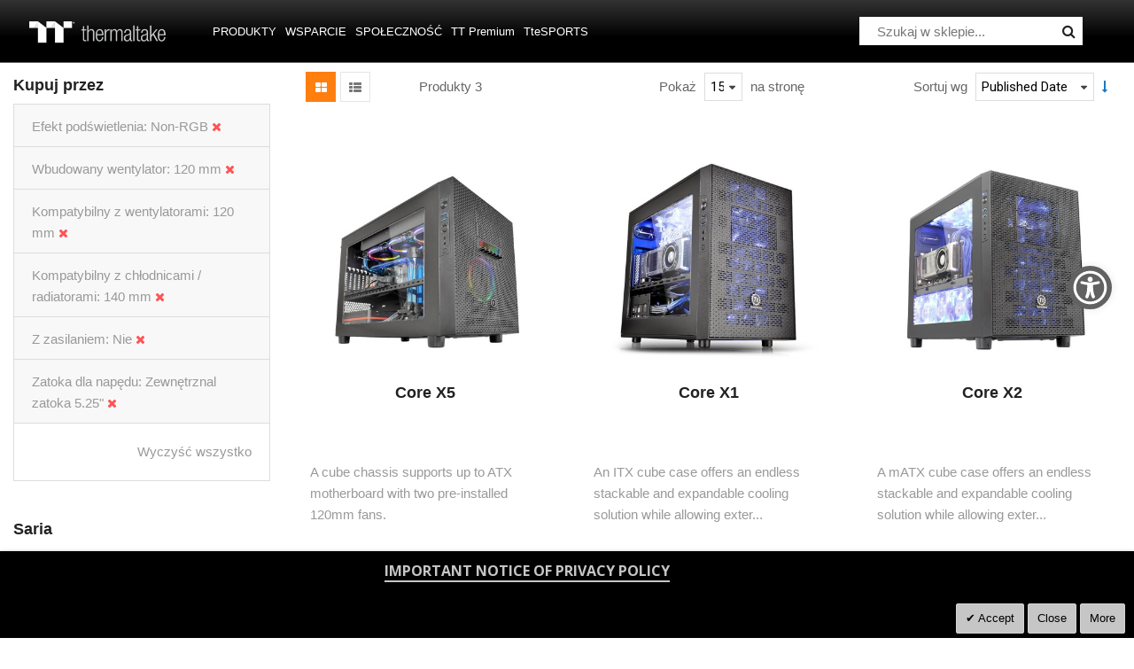

--- FILE ---
content_type: text/html; charset=UTF-8
request_url: https://pl.thermaltake.com/products/chassis/cube-chassis.html?chassis_built_in_fan=76&chassis_drive_bay=85&chassis_fan_support=73&chassis_lighting_effect=69&chassis_radiator_support=80&chassis_with_power=143
body_size: 131936
content:
<!doctype html>
<html lang="pl">
    <head >
        <script>
    var BASE_URL = 'https\u003A\u002F\u002Fpl.thermaltake.com\u002F';
    var require = {
        'baseUrl': 'https\u003A\u002F\u002Fpl.thermaltake.com\u002Fstatic\u002Ffrontend\u002FSm\u002Fdestino\u002Fpl_PL'
    };</script>        <meta charset="utf-8"/>
<meta name="title" content="Cube Chassis - Obudowy - Produkty"/>
<meta name="robots" content="INDEX,FOLLOW"/>
<meta name="viewport" content="width=device-width, initial-scale=1"/>
<meta name="format-detection" content="telephone=no"/>
<meta http-equiv="X-UA-Compatible" content="IE=edge"/>
<meta name="google-site-verification" content="UhGOd51luzaGfmOK3ZkGdmLV4WKhzneyhfq_rECeA3w"/>
<title>Cube Chassis - Obudowy - Produkty</title>
<link  rel="stylesheet" type="text/css"  media="all" href="https://pl.thermaltake.com/static/_cache/merged/7d62286e914b2fd2996b76a9800f9c33.min.css" />
<link  rel="stylesheet" type="text/css"  media="screen and (min-width: 768px)" href="https://pl.thermaltake.com/static/frontend/Sm/destino/pl_PL/css/styles-l.min.css" />
<link  rel="stylesheet" type="text/css"  media="print" href="https://pl.thermaltake.com/static/frontend/Sm/destino/pl_PL/css/print.min.css" />
<link  rel="stylesheet" type="text/css"  media="all" href="https://pl.thermaltake.com/static/frontend/Sm/destino/pl_PL/Sm_Megamenu2/css/megamenu2.min.css" />
<script  type="text/javascript"  src="https://pl.thermaltake.com/static/frontend/Sm/destino/pl_PL/requirejs/require.min.js"></script>
<script  type="text/javascript"  src="https://pl.thermaltake.com/static/frontend/Sm/destino/pl_PL/requirejs-min-resolver.min.js"></script>
<script  type="text/javascript"  src="https://pl.thermaltake.com/static/frontend/Sm/destino/pl_PL/mage/requirejs/mixins.min.js"></script>
<script  type="text/javascript"  src="https://pl.thermaltake.com/static/frontend/Sm/destino/pl_PL/requirejs-config.min.js"></script>
<script  type="text/javascript"  src="https://pl.thermaltake.com/static/frontend/Sm/destino/pl_PL/js/key3.min.js"></script>
<script  type="text/javascript"  src="https://pl.thermaltake.com/static/frontend/Sm/destino/pl_PL/Magento_Catalog/js/key3_common.min.js"></script>
<script  type="text/javascript"  src="https://cdn.appifycommerce.com/apps/shopify/aca/assets/js/accessibility_new.min.js?v=16524"></script>
<link  rel="icon" type="image/x-icon" href="https://pl.thermaltake.com/media/favicon/websites/4/favicon_2_.ico" />
<link  rel="shortcut icon" type="image/x-icon" href="https://pl.thermaltake.com/media/favicon/websites/4/favicon_2_.ico" />
<link  rel="stylesheet" type="text/css"  media="all" href="../pub/media/styles.css" />

<!-- Google tag (gtag.js) -->
<script async src="https://www.googletagmanager.com/gtag/js?id=G-YKB0TZ6GM9"></script>
<script>
  window.dataLayer = window.dataLayer || [];
  function gtag(){dataLayer.push(arguments);}
  gtag('js', new Date());

  gtag('config', 'G-YKB0TZ6GM9');
</script>        <!-- BEGIN GOOGLE ANALYTICS CODE -->
<script type="text/x-magento-init">
{
    "*": {
        "Magento_GoogleAnalytics/js/google-analytics": {
            "isCookieRestrictionModeEnabled": 0,
            "currentWebsite": 4,
            "cookieName": "user_allowed_save_cookie",
            "ordersTrackingData": [],
            "pageTrackingData": {"optPageUrl":"","isAnonymizedIpActive":false,"accountId":"UA-631316-126"}        }
    }
}
</script>
<!-- END GOOGLE ANALYTICS CODE -->
    <script type="text/x-magento-init">
        {
            "*": {
                "Magento_PageCache/js/form-key-provider": {}
            }
        }
    </script>
<link href="https://fonts.googleapis.com/css?family=Open+Sans" rel="stylesheet">    <link rel="stylesheet" type="text/css" media="all" href="https://fonts.googleapis.com/css?family=Lato"/>

    <link rel="stylesheet" type="text/css" media="all" href="https://fonts.googleapis.com/css?family=Open+Sans:400,700"/>

<link rel="stylesheet" type="text/css" media="all" href="https://pl.thermaltake.com/media/sm/configed_css/settings_pl.css"/>


<!--seo hreflang-->

<link rel="alternate" href="https://www.thermaltake.com.au/products/chassis/cube-chassis.html?chassis_built_in_fan=76&chassis_drive_bay=85&chassis_fan_support=73&chassis_lighting_effect=69&chassis_radiator_support=80&chassis_with_power=143" hreflang="en-au" />
<link rel="alternate" href="https://www.thermaltake.com.cn/products/chassis/cube-chassis.html?chassis_built_in_fan=76&chassis_drive_bay=85&chassis_fan_support=73&chassis_lighting_effect=69&chassis_radiator_support=80&chassis_with_power=143" hreflang="zh-cn" />
<link rel="alternate" href="https://br.thermaltake.com/products/chassis/cube-chassis.html?chassis_built_in_fan=76&chassis_drive_bay=85&chassis_fan_support=73&chassis_lighting_effect=69&chassis_radiator_support=80&chassis_with_power=143" hreflang="pt-br" />
<link rel="alternate" href="https://fr.thermaltake.com/products/chassis/cube-chassis.html?chassis_built_in_fan=76&chassis_drive_bay=85&chassis_fan_support=73&chassis_lighting_effect=69&chassis_radiator_support=80&chassis_with_power=143" hreflang="fr" />
<link rel="alternate" href="https://de.thermaltake.com/products/chassis/cube-chassis.html?chassis_built_in_fan=76&chassis_drive_bay=85&chassis_fan_support=73&chassis_lighting_effect=69&chassis_radiator_support=80&chassis_with_power=143" hreflang="de" />
<link rel="alternate" href="https://it.thermaltake.com/products/chassis/cube-chassis.html?chassis_built_in_fan=76&chassis_drive_bay=85&chassis_fan_support=73&chassis_lighting_effect=69&chassis_radiator_support=80&chassis_with_power=143" hreflang="it" />
<link rel="alternate" href="https://jp.thermaltake.com/products/chassis/cube-chassis.html?chassis_built_in_fan=76&chassis_drive_bay=85&chassis_fan_support=73&chassis_lighting_effect=69&chassis_radiator_support=80&chassis_with_power=143" hreflang="ja-jp" />
<link rel="alternate" href="https://ru.thermaltake.com/products/chassis/cube-chassis.html?chassis_built_in_fan=76&chassis_drive_bay=85&chassis_fan_support=73&chassis_lighting_effect=69&chassis_radiator_support=80&chassis_with_power=143" hreflang="ru" />
<link rel="alternate" href="https://kr.thermaltake.com/products/chassis/cube-chassis.html?chassis_built_in_fan=76&chassis_drive_bay=85&chassis_fan_support=73&chassis_lighting_effect=69&chassis_radiator_support=80&chassis_with_power=143" hreflang="ko" />
<link rel="alternate" href="https://es.thermaltake.com/products/chassis/cube-chassis.html?chassis_built_in_fan=76&chassis_drive_bay=85&chassis_fan_support=73&chassis_lighting_effect=69&chassis_radiator_support=80&chassis_with_power=143" hreflang="es" />
<link rel="alternate" href="https://tw.thermaltake.com/products/chassis/cube-chassis.html?chassis_built_in_fan=76&chassis_drive_bay=85&chassis_fan_support=73&chassis_lighting_effect=69&chassis_radiator_support=80&chassis_with_power=143" hreflang="zh-tw" />
<link rel="alternate" href="https://www.thermaltakeusa.com/products/chassis/cube-chassis.html?chassis_built_in_fan=76&chassis_drive_bay=85&chassis_fan_support=73&chassis_lighting_effect=69&chassis_radiator_support=80&chassis_with_power=143" hreflang="en-us" />
<link rel="alternate" href="https://th.thermaltake.com/products/chassis/cube-chassis.html?chassis_built_in_fan=76&chassis_drive_bay=85&chassis_fan_support=73&chassis_lighting_effect=69&chassis_radiator_support=80&chassis_with_power=143" hreflang="th" />
<link rel="alternate" href="https://pl.thermaltake.com/products/chassis/cube-chassis.html?chassis_built_in_fan=76&chassis_drive_bay=85&chassis_fan_support=73&chassis_lighting_effect=69&chassis_radiator_support=80&chassis_with_power=143" hreflang="pol" />
<link rel="alternate" href="https://uk.thermaltake.com/products/chassis/cube-chassis.html?chassis_built_in_fan=76&chassis_drive_bay=85&chassis_fan_support=73&chassis_lighting_effect=69&chassis_radiator_support=80&chassis_with_power=143" hreflang="en-uk" />
<link rel="alternate" href="https://www.thermaltake.com/products/chassis/cube-chassis.html?chassis_built_in_fan=76&chassis_drive_bay=85&chassis_fan_support=73&chassis_lighting_effect=69&chassis_radiator_support=80&chassis_with_power=143" hreflang="en" />
<link rel="alternate" href="https://tr.thermaltake.com/products/chassis/cube-chassis.html?chassis_built_in_fan=76&chassis_drive_bay=85&chassis_fan_support=73&chassis_lighting_effect=69&chassis_radiator_support=80&chassis_with_power=143" hreflang="tr" />
<link rel="alternate" href="https://www.thermaltake.com/products/chassis/cube-chassis.html?chassis_built_in_fan=76&chassis_drive_bay=85&chassis_fan_support=73&chassis_lighting_effect=69&chassis_radiator_support=80&chassis_with_power=143" hreflang="x-default" />

<!--測試css
		<link  rel="stylesheet" type="text/css"  media="all" href="https://www.thermaltake.com/pub/static/frontend/Sm/destino/en_US/css/styles-test.css" />
-->

<style>
body .product-info-main .box-tocart  {
  display: none;
}

body .product-info-main .product-info-price {
  display: none;
}
.newsletter-info-footer{
 display: none;
}
body .product.alert.stock  {
  display: none;
}
.account-nav .item:nth-child(12), .account-nav .item:nth-child(3), .account-nav .item:nth-child(7), .account-nav .item:nth-child(8), .account-nav .item:nth-child(10), .account-nav .item:nth-child(11) {
  display: none;
}
.account-nav .item a {
  width: 100%;
}
.modal-popup .modal-inner-wrap {
  margin: 10rem auto;
}
.multishipping-checkout-address-newshipping .page-wrapper>.page-main .column.main {
  padding: 20px 0 70px;
}
.cart-empty {
  padding: 100px 0;
  text-align: center;
}

.page-header .header-3 .header-middle .member-header-container, .page-header .header-3 .header-middle .cart-header-container {
  display: none;
}
.cart-container .checkout-methods-items .item .multicheckout {
  display: none;
}
.box-newsletter {
  display: none;
}
.footer-newsletter{
   display: none !important; 
}
.page-header .header-3 .header-middle .cart-header-container .minicart-wrapper .action.showcart .counter {
  height: 16px;
  min-width: 16px;
  background: #ff5501;
}
.alert {
  padding: .75rem 0;
}

.container {
    padding-right: 0 !important;
    padding-left: 0 !important;
}

/* list price */
.grid-product-type .product-item .item-inner .product-item-info .product-item-details .price-box.price-final_price {
    padding: 0;
    color: #999;
    display: block;
    text-align: left;
}
.grid-product-type .product-item .item-inner .product-item-info .product-item-details .price-box.price-final_price .price-container .price {
    color: #505050;
    letter-spacing: 1px;
    font-size: 13px !important;
}

.page-header .header-3 .header-middle .right-content .product-item-details .product-item-name {
  margin: 0 0 15px;
  display: block;
}
.page-header .header-3 .header-middle .right-content .product-item-details .product-item-name a {
  color: #000;
}
.page-header .minicart-wrapper .block-minicart .block-content .minicart-items .product-item-details {
  line-height: 25px;
}
</style>

<script type="text/javascript">
	require([
        'jquery',
        'jquerypopper',
        'jqueryunveil',
        'yttheme',
        'domReady!'
    ], function ($, Popper) {
		        function _runLazyLoad() {
            $("img.lazyload").unveil(0, function () {
                $(this).load(function () {
                    this.classList.remove("lazyload");
                });
            });
        }

        _runLazyLoad();
        $(document).on("afterAjaxLazyLoad", function (event) {
            _runLazyLoad();
        });

		    });
</script>


<script type="text/javascript">
	require([
        'jquery',
        'domReady!'
    ], function ($) {
		        var title_page = $('.page-title-wrapper .page-title').html();
        $('.columns .page-title-wrapper').hide();

        //console.log($('.cms-index-index').length);

        if ($('.cms-index-index').length == 0) {
            if ($('.breadcrumbs').length) {
                $(".breadcrumbs ul.items").before("<div class='page-title'>" + title_page + "</div>");
            } else {
                $("#maincontent").before("<div class='breadcrumbs no-breadcrumbs'><div class='page-title'>" + title_page + "</div></div>");
            }
        }


		    });
	
</script>

    </head>
    <body data-container="body"
          data-mage-init='{"loaderAjax": {}, "loader": { "icon": "https://pl.thermaltake.com/static/frontend/Sm/destino/pl_PL/images/loader-2.gif"}}'
        id="html-body" class="page-with-filter wp-sl header-3-style home-3-style footer-3-style wide-layout rotate-hover-effect  page-products categorypath-products-chassis-cube-chassis category-cube-chassis catalog-category-view page-layout-2columns-left">
        <div id="email"></div>
<script type="text/x-magento-init">
    {
    "*":
    {
            "Bss_FacebookPixel/js/code": {
                "id" : 919253908128142,
                "action" : "catalog_category_view",
                "productData" : 404,
                "categoryData" : {"content_name":"Cube Chassis","content_ids":"195","content_type":"category","currency":"EUR"},
                "registration" : 404,
                "addToWishList" : 404,
                "initiateCheckout" : 404,
                "search" : 404,
                "orderData" : 404,
                "pageView" : "pass"
            }
        }
    }
</script>
<!-- Facebook Pixel Code -->
<noscript><img height="1" width="1" style="display:none" alt="Facebook Pixel"
               src="https://www.facebook.com/tr?id=919253908128142&ev=PageView&noscript=1"
    /></noscript>
<!-- End Facebook Pixel Code -->
<div data-role="bss-fbpixel-subscribe" style="display:none;">
</div>
<span class="bss-subscribe-email" style="display:none;"></span>
<span class="bss-subscribe-id" style="display:none;"></span>
<script type="text/x-magento-init">
    {
        "[data-role='bss-fbpixel-subscribe']":
            {
                "Magento_Ui/js/core/app": {"components":{"bssFbpixelsSubscribe":{"component":"Bss_FacebookPixel\/js\/subscribe"}}}            }
    }
</script>
<div data-role="bss-fbpixel-atc" style="display:none;">

</div>
<script type="text/x-magento-init">
    {
        "[data-role='bss-fbpixel-atc']":
            {
                "Magento_Ui/js/core/app": {"components":{"bssFbpixelsAtc":{"component":"Bss_FacebookPixel\/js\/atc"}}}            }
    }
</script>


<div id="cookie-status">
    The store will not work correctly in the case when cookies are disabled.</div>
<script type="text&#x2F;javascript">document.querySelector("#cookie-status").style.display = "none";</script>
<script type="text/x-magento-init">
    {
        "*": {
            "cookieStatus": {}
        }
    }
</script>

<script type="text/x-magento-init">
    {
        "*": {
            "mage/cookies": {
                "expires": null,
                "path": "\u002F",
                "domain": ".pl.thermaltake.com",
                "secure": false,
                "lifetime": "3600"
            }
        }
    }
</script>
    <noscript>
        <div class="message global noscript">
            <div class="content">
                <p>
                    <strong>Wygląda na to, że JavaScript jest wyłączony w twojej przeglądarce.</strong>
                    <span>
                        By w pełni cieszyć się naszą stroną, upewnij się, że włączyłeś JavaScript w swojej przeglądarce.                    </span>
                </p>
            </div>
        </div>
    </noscript>

<script>
    window.cookiesConfig = window.cookiesConfig || {};
    window.cookiesConfig.secure = false;
</script><script>    require.config({
        map: {
            '*': {
                wysiwygAdapter: 'mage/adminhtml/wysiwyg/tiny_mce/tinymce4Adapter'
            }
        }
    });</script>
<div class="page-wrapper"><header class="page-header cd-auto-hide-header">
	        <div class="header-3">
			<div class="header-top">
				<div class="panel-wrapper">
					<div class="panel-header">
						<div class="container-full">
							<div class="container">
								<div class="row">
									<div class="col-lg-6 col-md-5 setting-container">
										<div class="header-top-left">
														    <div class="switcher currency switcher-currency" id="switcher-currency">
    <strong class="label switcher-label"><span>Waluta</span></strong>
    <div class="actions dropdown options switcher-options">
        <div class="action toggle switcher-trigger" id="switcher-currency-trigger">
            <strong class="language-EUR">
                <span>EUR</span>
            </strong>
        </div>
        <ul class="dropdown switcher-dropdown" data-mage-init='{"dropdownDialog":{
            "appendTo":"#switcher-currency > .options",
            "triggerTarget":"#switcher-currency-trigger",
            "closeOnMouseLeave": false,
            "triggerClass":"active",
            "parentClass":"active",
            "buttons":null}}'>
            											                    <li class="currency-USD switcher-option">
                        <a href="#" data-post='{"action":"https:\/\/pl.thermaltake.com\/directory\/currency\/switch\/","data":{"currency":"USD","uenc":"[base64]"}}'>USD - dolar amerykański</a>
                    </li>
							        </ul>
    </div>
</div>
											
    <div class="switcher language switcher-language" data-ui-id="language-switcher" id="switcher-language">
		<strong class="label switcher-label"><span>Język</span></strong>
		<div class="actions dropdown options switcher-options">
			<div class="action toggle switcher-trigger" id="switcher-language-trigger">
				<strong style="background-image:url('https://pl.thermaltake.com/static/frontend/Sm/destino/pl_PL/images/flags/flag_pl.png');" class="view-pl">
					<span>Poland</span>
				</strong>
			</div>
			<ul class="dropdown switcher-dropdown"
                data-mage-init='{"dropdownDialog":{
					"appendTo":"#switcher-language > .options",
					"triggerTarget":"#switcher-language-trigger",
					"closeOnMouseLeave": false,
					"triggerClass":"active",
					"parentClass":"active",
					"buttons":null}}'>
				
											                        <li class="view-de switcher-option">
							<a data-storecode="de" style="background-image:url('https://pl.thermaltake.com/static/frontend/Sm/destino/pl_PL/images/flags/flag_de.png');" href="#" data-post='{"action":"https:\/\/de.thermaltake.com\/products\/chassis\/cube-chassis.html?chassis_built_in_fan=76&chassis_drive_bay=85&chassis_fan_support=73&chassis_lighting_effect=69&chassis_radiator_support=80&chassis_with_power=143&___store=de","data":{"___store":"de","uenc":"[base64]"}}'>
								Germany</a>
						</li>
									
											                        <li class="view-fr switcher-option">
							<a data-storecode="fr" style="background-image:url('https://pl.thermaltake.com/static/frontend/Sm/destino/pl_PL/images/flags/flag_fr.png');" href="#" data-post='{"action":"https:\/\/fr.thermaltake.com\/products\/chassis\/cube-chassis.html?chassis_built_in_fan=76&chassis_drive_bay=85&chassis_fan_support=73&chassis_lighting_effect=69&chassis_radiator_support=80&chassis_with_power=143&___store=fr","data":{"___store":"fr","uenc":"[base64]"}}'>
								France</a>
						</li>
									
											                        <li class="view-it switcher-option">
							<a data-storecode="it" style="background-image:url('https://pl.thermaltake.com/static/frontend/Sm/destino/pl_PL/images/flags/flag_it.png');" href="#" data-post='{"action":"https:\/\/it.thermaltake.com\/products\/chassis\/cube-chassis.html?chassis_built_in_fan=76&chassis_drive_bay=85&chassis_fan_support=73&chassis_lighting_effect=69&chassis_radiator_support=80&chassis_with_power=143&___store=it","data":{"___store":"it","uenc":"[base64]"}}'>
								Italy</a>
						</li>
									
											                        <li class="view-ru switcher-option">
							<a data-storecode="ru" style="background-image:url('https://pl.thermaltake.com/static/frontend/Sm/destino/pl_PL/images/flags/flag_ru.png');" href="#" data-post='{"action":"https:\/\/ru.thermaltake.com\/products\/chassis\/cube-chassis.html?chassis_built_in_fan=76&chassis_drive_bay=85&chassis_fan_support=73&chassis_lighting_effect=69&chassis_radiator_support=80&chassis_with_power=143&___store=ru","data":{"___store":"ru","uenc":"[base64]"}}'>
								Russia</a>
						</li>
									
											                        <li class="view-es switcher-option">
							<a data-storecode="es" style="background-image:url('https://pl.thermaltake.com/static/frontend/Sm/destino/pl_PL/images/flags/flag_es.png');" href="#" data-post='{"action":"https:\/\/es.thermaltake.com\/products\/chassis\/cube-chassis.html?chassis_built_in_fan=76&chassis_drive_bay=85&chassis_fan_support=73&chassis_lighting_effect=69&chassis_radiator_support=80&chassis_with_power=143&___store=es","data":{"___store":"es","uenc":"[base64]"}}'>
								Spain</a>
						</li>
									
									
											                        <li class="view-uk switcher-option">
							<a data-storecode="uk" style="background-image:url('https://pl.thermaltake.com/static/frontend/Sm/destino/pl_PL/images/flags/flag_uk.png');" href="#" data-post='{"action":"https:\/\/uk.thermaltake.com\/products\/chassis\/cube-chassis.html?chassis_built_in_fan=76&chassis_drive_bay=85&chassis_fan_support=73&chassis_lighting_effect=69&chassis_radiator_support=80&chassis_with_power=143&___store=uk","data":{"___store":"uk","uenc":"[base64]"}}'>
								UK</a>
						</li>
									
											                        <li class="view-tr switcher-option">
							<a data-storecode="tr" style="background-image:url('https://pl.thermaltake.com/static/frontend/Sm/destino/pl_PL/images/flags/flag_tr.png');" href="#" data-post='{"action":"https:\/\/tr.thermaltake.com\/products\/chassis\/cube-chassis.html?chassis_built_in_fan=76&chassis_drive_bay=85&chassis_fan_support=73&chassis_lighting_effect=69&chassis_radiator_support=80&chassis_with_power=143&___store=tr","data":{"___store":"tr","uenc":"[base64]"}}'>
								Turkey</a>
						</li>
												</ul>
		</div>
	</div>
										</div>
									</div>
									
									<div class="col-lg-6 col-md-7 customer-container">
									<a href="/customer/account/login/">
										<div class="header-top-right">
												
										</div>
									</a>	
											
										
									</div>
								</div>
								<a class="action skip contentarea"
   href="#contentarea">
    <span>
        Przejdź do treści    </span>
</a>
							</div>
						</div>
					</div>
				</div>
			</div>
			
			<div class="header-middle cd-secondary-nav">
				<div class="header-content">
					<div class="container-full">
						<div class="container">
							<div class="row">
								<div class="col-xl-2 col-lg-2 logo-wrapper">
									    <a class="logo" href="https://pl.thermaltake.com/" title="Thermaltake">
        <img src="https://pl.thermaltake.com/media/logo/default/logo.png"
             alt="Thermaltake"
			width="170"			height="50"        />
		    </a>
<!--clark 響應式mobile用20181113-->
<a class="logo mobileLogo" href="https://pl.thermaltake.com/" title="Thermaltake">
		<img src="https://pl.thermaltake.com/media/logomobile/default/logo_m.png" alt="Thermaltake" />
	</a>								</div>
								<div class="col-xl-7 col-lg-7">
									<div class="header-menu ">
										<div class="nav-desktop-container">
											



	    <nav class="navigation sm-megamenu2" role="navigation">
    <ul>
	<!--  Clark 2018/08/23 隱藏Home 連結
		<li class="level0 home-item">
			<a class="level-top" href="https://pl.thermaltake.com/">
				<span>Strona główna</span>
			</a>
		</li>
	-->	
		<li class="ui-menu-item level0 staticwidth parent "><div class="open-children-toggle"></div><a href="#" class="level-top"><span>Produkty</span></a><div class="level0 submenu" style="width: 500px;"><div class="row"><ul class="subchildmenu col-sm-12 mega-columns columns2"><li class="ui-menu-item level1 parent "><div class="open-children-toggle"></div><a href="https://pl.thermaltake.com/products/chassis.html" //target="_self"><span>Obudowy</span></a><ul class="subchildmenu "></ul></li><li class="ui-menu-item level1 parent "><div class="open-children-toggle"></div><a href="https://pl.thermaltake.com/products/memory.html" //target="_self"><span>Pamięci</span></a><ul class="subchildmenu "></ul></li><li class="ui-menu-item level1 parent "><div class="open-children-toggle"></div><a href="https://pl.thermaltake.com/products/fans.html" //target="_self"><span>Wentylatory</span></a><ul class="subchildmenu "></ul></li><li class="ui-menu-item level1 parent "><div class="open-children-toggle"></div><a href="https://pl.thermaltake.com/products/power-supply.html" //target="_self"><span>Zasilacze</span></a><ul class="subchildmenu "></ul></li><li class="ui-menu-item level1 parent "><div class="open-children-toggle"></div><a href="https://pl.thermaltake.com/products/aio-liquid-cooling.html" //target="_self"><span>Chłodzenie cieczą AIO</span></a><ul class="subchildmenu "></ul></li><li class="ui-menu-item level1 parent "><div class="open-children-toggle"></div><a href="https://pl.thermaltake.com/products/custom-liquid-cooling.html" //target="_self"><span>Niestandardowe chłodzenie cieczą</span></a><ul class="subchildmenu "></ul></li><li class="ui-menu-item level1 parent "><div class="open-children-toggle"></div><a href="https://pl.thermaltake.com/products/air-cooling.html" //target="_self"><span>Chłodzenie powietrzem</span></a><ul class="subchildmenu "></ul></li><li class="ui-menu-item level1 parent "><div class="open-children-toggle"></div><a href="https://pl.thermaltake.com/products/keyboards.html" //target="_self"><span>Klawiatury</span></a><ul class="subchildmenu "></ul></li><li class="ui-menu-item level1 parent "><div class="open-children-toggle"></div><a href="https://pl.thermaltake.com/products/mice.html" //target="_self"><span>Mice</span></a><ul class="subchildmenu "></ul></li><li class="ui-menu-item level1 parent "><div class="open-children-toggle"></div><a href="https://pl.thermaltake.com/products/gaming-chairs.html" //target="_self"><span>Fotele dla graczy</span></a><ul class="subchildmenu "></ul></li><li class="ui-menu-item level1 parent "><div class="open-children-toggle"></div><a href="https://pl.thermaltake.com/products/notebook-cooling.html" //target="_self"><span>Podstawki chłodzące</span></a><ul class="subchildmenu "></ul></li><li class="ui-menu-item level1 parent "><div class="open-children-toggle"></div><a href="https://pl.thermaltake.com/products/mouse-pads.html" //target="_self"><span>Podkładki pod myszki</span></a><ul class="subchildmenu "></ul></li><li class="ui-menu-item level1 parent "><div class="open-children-toggle"></div><a href="https://pl.thermaltake.com/products/headsets.html" //target="_self"><span>Headsets</span></a><ul class="subchildmenu "></ul></li><li class="ui-menu-item level1 "><a href="https://pl.thermaltake.com/products/gaming-desks.html" //target="_self"><span>Biurka dla graczy</span></a></li><li class="ui-menu-item level1 "><a href="https://pl.thermaltake.com/products/gaming-monitor.html" //target="_self"><span>Gaming Monitor</span></a></li><li class="ui-menu-item level1 "><a href="../software_page" //target="_self"><span>oprogramowanie</span></a></li><li class="ui-menu-item level1 "><a href="https://pl.thermaltake.com/products/controllers.html" //target="_self"><span>Kontrolery</span></a></li><li class="ui-menu-item level1 "><a href="https://pl.thermaltake.com/products/backpack.html" //target="_self"><span>Bag</span></a></li><li class="ui-menu-item level1 parent "><div class="open-children-toggle"></div><a href="https://pl.thermaltake.com/products/racing-simulator-cockpit.html" //target="_self"><span>Simulator</span></a><ul class="subchildmenu "></ul></li><li class="ui-menu-item level1 "><a href="https://pl.thermaltake.com/products/microphone.html" //target="_self"><span>Microphone</span></a></li><li class="ui-menu-item level1 "><a href="https://pl.thermaltake.com/products/simucube.html" //target="_self"><span>Simucube</span></a></li></ul></div></div></li><li class="ui-menu-item level0 classic parent "><div class="open-children-toggle"></div><a href="#" class="level-top"><span>Wsparcie</span></a><div class="level0 submenu"><div class="row"><ul class="subchildmenu "><li class="ui-menu-item level1 "><a href="../../downloads" //target="_self"><span>Do pobrania</span></a></li><li class="ui-menu-item level1 "><a href="https://my.thermaltake.com/csWarranty.aspx" //target="_blank"><span>Zasady gwarancji</span></a></li><li class="ui-menu-item level1 "><a href="https://thermaltakeusa.zendesk.com/hc/en-us " //target="_blank"><span>Serwis eRMA</span></a></li><li class="ui-menu-item level1 "><a href="https://my.thermaltake.com/csTech.aspx" //target="_blank"><span>Wsparcie techniczne</span></a></li></ul></div></div></li><li class="ui-menu-item level0 classic parent "><div class="open-children-toggle"></div><a href="#" class="level-top"><span>Społeczność</span></a><div class="level0 submenu"><div class="row"><ul class="subchildmenu "><li class="ui-menu-item level1 "><a href="https://casemod.thermaltake.com/" //target="_blank"><span>Dołącz do TT MOD</span></a></li><li class="ui-menu-item level1 "><a href="http://lightmix.thermaltake.com/" //target="_blank"><span>Lighting Mix Invitation</span></a></li><li class="ui-menu-item level1 "><a href="https://casemod.thermaltake.com/2021s1/" //target="_blank"><span>Zaproszenie do CaseMMOD</span></a></li><li class="ui-menu-item level1 "><a href="https://community.thermaltake.com/" //target="_blank"><span>Fora</span></a></li><li class="ui-menu-item level1 "><a href="../news/" //target="_self"><span>Publikacje</span></a></li><li class="ui-menu-item level1 "><a href="../wallpapers" //target="_self"><span>Materiały marketingowe</span></a></li><li class="ui-menu-item level1 "><a href="https://3dmakers.thermaltake.com" //target="_blank"><span>3D Maker</span></a></li><li class="ui-menu-item level1 "><a href="http://ttelgaming.com/" //target="_blank"><span>THERMALTAKE ESPORTS LEAGUE</span></a></li><li class="ui-menu-item level1 "><a href="https://www.thermaltake.com/streamer-program" //target="_blank"><span>STREAMERS</span></a></li><li class="ui-menu-item level1 "><a href="https://www.thermaltake.com/esports-program" //target="_blank"><span>TEAM THERMALTAKE</span></a></li><li class="ui-menu-item level1 "><a href="https://www.facebook.com/groups/Thermaltake/" //target="_self"><span>Join Thermaltake's Facebook Group</span></a></li></ul></div></div></li><li class="ui-menu-item level0 fullwidth "><a href="https://ttpremium.eu/" class="level-top"><span>TT Premium</span></a></li><li class="ui-menu-item level0 fullwidth "><a href="https://www.ttesports.com" class="level-top"><span>TteSPORTS</span></a></li>    </ul>
</nav>

    <script type="text/javascript">
    require([
        'jquery',
        'megamenu'
    ], function ($, smMegamenu2) {
        jQuery(".sm-megamenu2").smMegamenu2();
    });
</script>
											</div>
										
										<div class="navigation-mobile-container">
											

<!--COLLAPSE-->

<!--SIDEBAR-->
    <div class="nav-mobile-container sidebar-type">
		<div class="btn-mobile">
			<a id="sidebar-button" class="button-mobile sidebar-nav" title="Kategorie"><i class="fa fa-bars"></i><span class="hidden">Kategorie</span></a>
		</div>
		<nav class="navigation-mobile cd-primary-nav">
			<ul>
				<li  class="level0 nav-1 category-item first has-active level-top parent"><a href="#"  class="level-top" ><span>Produkty</span></a><ul class="level0 submenu"><li  class="level1 nav-1-1 category-item first has-active parent"><a href="https://pl.thermaltake.com/products/chassis.html" ><span>Obudowy</span></a><ul class="level1 submenu"><li  class="level2 nav-1-1-1 category-item first"><a href="https://pl.thermaltake.com/products/chassis/super-tower-and-full-tower-chassis.html" ><span>Obudowy typu Super Tower i FullTower</span></a></li><li  class="level2 nav-1-1-2 category-item"><a href="https://pl.thermaltake.com/products/chassis/custom-liquid-cooling.html" ><span>Open Frame Chassis</span></a></li><li  class="level2 nav-1-1-3 category-item"><a href="https://pl.thermaltake.com/products/chassis/atx-mid-tower-chassis.html" ><span>Obudowy typu Middle Tower</span></a></li><li  class="level2 nav-1-1-4 category-item active"><a href="https://pl.thermaltake.com/products/chassis/cube-chassis.html" ><span>Cube Chassis</span></a></li><li  class="level2 nav-1-1-5 category-item"><a href="https://pl.thermaltake.com/products/chassis/software-control-chassis.html" ><span>Obudowy typu Mini i Micro</span></a></li><li  class="level2 nav-1-1-6 category-item last"><a href="https://pl.thermaltake.com/products/chassis/small-tower-chassis.html" ><span>Akcesoria</span></a></li></ul></li><li  class="level1 nav-1-2 category-item parent"><a href="https://pl.thermaltake.com/products/memory.html" ><span>Pamięci</span></a><ul class="level1 submenu"><li  class="level2 nav-1-2-1 category-item first"><a href="https://pl.thermaltake.com/products/memory/lcs-memory.html" ><span>Liquid Cooling Memory
</span></a></li><li  class="level2 nav-1-2-2 category-item"><a href="https://pl.thermaltake.com/products/memory/rgb-led-memory.html" ><span>pamięci RGB</span></a></li><li  class="level2 nav-1-2-3 category-item"><a href="https://pl.thermaltake.com/products/memory/stander-memory.html" ><span>Standardowe pamięci</span></a></li><li  class="level2 nav-1-2-4 category-item last"><a href="https://pl.thermaltake.com/products/memory/accessories.html" ><span>Accessory And Upgrade Kit
</span></a></li></ul></li><li  class="level1 nav-1-3 category-item parent"><a href="https://pl.thermaltake.com/products/fans.html" ><span>Wentylatory</span></a><ul class="level1 submenu"><li  class="level2 nav-1-3-1 category-item first"><a href="https://pl.thermaltake.com/products/fans/software-control-rgb-fans.html" ><span>TT RGB PLUS Software Control Fan</span></a></li><li  class="level2 nav-1-3-2 category-item"><a href="https://pl.thermaltake.com/products/fans/pwm-control-fans.html" ><span>M/B Sync Control Fan</span></a></li><li  class="level2 nav-1-3-3 category-item"><a href="https://pl.thermaltake.com/products/fans/hydraulic-bearing-fans.html" ><span>High Static Pressure Fans</span></a></li><li  class="level2 nav-1-3-4 category-item last"><a href="https://pl.thermaltake.com/products/fans/performance-fans.html" ><span>Standard Fans / Accessory &amp; Upgrade Kit </span></a></li></ul></li><li  class="level1 nav-1-4 category-item parent"><a href="https://pl.thermaltake.com/products/power-supply.html" ><span>Zasilacze</span></a><ul class="level1 submenu"><li  class="level2 nav-1-4-1 category-item first"><a href="https://pl.thermaltake.com/products/power-supply/software-control-and-monitoring-psu.html" ><span>Oprogramowanie sterujące i monitorujące zasilacz</span></a></li><li  class="level2 nav-1-4-2 category-item"><a href="https://pl.thermaltake.com/products/power-supply/premium-performance-rgb-effect-psu.html" ><span>Zasilacze o najwyższej wydajności oraz z efektami RGB </span></a></li><li  class="level2 nav-1-4-3 category-item"><a href="https://pl.thermaltake.com/products/power-supply/popular-reliable-psu.html" ><span>Popularne i niezawodne zasilacze</span></a></li><li  class="level2 nav-1-4-4 category-item last"><a href="https://pl.thermaltake.com/products/power-supply/accessories.html" ><span>Akcesoria</span></a></li></ul></li><li  class="level1 nav-1-5 category-item parent"><a href="https://pl.thermaltake.com/products/aio-liquid-cooling.html" ><span>Chłodzenie cieczą AIO</span></a><ul class="level1 submenu"><li  class="level2 nav-1-5-1 category-item first"><a href="https://pl.thermaltake.com/products/aio-liquid-cooling/triple-radiator-360mm.html" ><span>Potrójna chłodnica (360mm)</span></a></li><li  class="level2 nav-1-5-2 category-item"><a href="https://pl.thermaltake.com/products/aio-liquid-cooling/dual-radiator-240mm.html" ><span>Podwójna chłodnica (240mm)</span></a></li><li  class="level2 nav-1-5-3 category-item"><a href="https://pl.thermaltake.com/products/aio-liquid-cooling/single-radiator-120mm.html" ><span>Pojedyńcza chłodnica</span></a></li><li  class="level2 nav-1-5-4 category-item last"><a href="https://pl.thermaltake.com/products/aio-liquid-cooling/workstation-aio-cooler.html" ><span>Workstation AIO Cooler</span></a></li></ul></li><li  class="level1 nav-1-6 category-item parent"><a href="https://pl.thermaltake.com/products/custom-liquid-cooling.html" ><span>Niestandardowe chłodzenie cieczą</span></a><ul class="level1 submenu"><li  class="level2 nav-1-6-1 category-item first"><a href="https://pl.thermaltake.com/products/liquid-cooling/water-blocks.html" ><span>Bloki wodne</span></a></li><li  class="level2 nav-1-6-2 category-item"><a href="https://pl.thermaltake.com/products/liquid-cooling/radiators.html" ><span>Chłodnice / Radiatory</span></a></li><li  class="level2 nav-1-6-3 category-item"><a href="https://pl.thermaltake.com/products/liquid-cooling/pumps-reservoir.html" ><span>Pompa i rezerwuar</span></a></li><li  class="level2 nav-1-6-4 category-item"><a href="https://pl.thermaltake.com/products/liquid-cooling/fittings.html" ><span>Złączki</span></a></li><li  class="level2 nav-1-6-5 category-item"><a href="https://pl.thermaltake.com/products/liquid-cooling/coolant.html" ><span>Chłodziwa</span></a></li><li  class="level2 nav-1-6-6 category-item"><a href="https://pl.thermaltake.com/products/custom-liquid-cooling/distroplatepumpkit.html" ><span>Distro Plate &amp; Pump Kit</span></a></li><li  class="level2 nav-1-6-7 category-item"><a href="https://pl.thermaltake.com/products/liquid-cooling/liquid-cooling-kits.html" ><span>Zestawy LCS</span></a></li><li  class="level2 nav-1-6-8 category-item last"><a href="https://pl.thermaltake.com/products/custom-liquid-cooling/tubingaccessories.html" ><span>Tubing &amp; Accessories</span></a></li></ul></li><li  class="level1 nav-1-7 category-item parent"><a href="https://pl.thermaltake.com/products/air-cooling.html" ><span>Chłodzenie powietrzem</span></a><ul class="level1 submenu"><li  class="level2 nav-1-7-1 category-item first"><a href="https://pl.thermaltake.com/catalog/category/view/s/non-rgb-air-cooling/id/282/" ><span>Non-RGB Air Cooling</span></a></li><li  class="level2 nav-1-7-2 category-item"><a href="https://pl.thermaltake.com/products/air-cooling/rgb-air-coolers.html" ><span>Cłodzenie powietrzem z RGB</span></a></li><li  class="level2 nav-1-7-3 category-item"><a href="https://pl.thermaltake.com/products/air-cooling/quiet-and-effective-air-coolers.html" ><span>Performance Air Cooling</span></a></li><li  class="level2 nav-1-7-4 category-item"><a href="https://pl.thermaltake.com/products/air-cooling/low-profile-air-coolers.html" ><span>Nisko-profilowe chłodzenie powietrzem</span></a></li><li  class="level2 nav-1-7-5 category-item last"><a href="https://pl.thermaltake.com/products/air-cooling/pwm-control-air-coolers.html" ><span>Accessory And Upgrade Kit</span></a></li></ul></li><li  class="level1 nav-1-8 category-item parent"><a href="https://pl.thermaltake.com/products/keyboards.html" ><span>Klawiatury</span></a><ul class="level1 submenu"><li  class="level2 nav-1-8-1 category-item first"><a href="https://pl.thermaltake.com/products/keyboards/wired-keyboards.html" ><span>Klawiatury przewodowe</span></a></li><li  class="level2 nav-1-8-2 category-item"><a href="https://pl.thermaltake.com/products/keyboards/wireless-keyboards.html" ><span>Klawiatury bezprzewodowe</span></a></li><li  class="level2 nav-1-8-3 category-item last"><a href="https://pl.thermaltake.com/products/keyboards/accessories.html" ><span>Akcesoria</span></a></li></ul></li><li  class="level1 nav-1-9 category-item parent"><a href="https://pl.thermaltake.com/products/mice.html" ><span>Mice</span></a><ul class="level1 submenu"><li  class="level2 nav-1-9-1 category-item first"><a href="https://pl.thermaltake.com/products/mice/fps-gaming-mice.html" ><span>Wired Mice</span></a></li><li  class="level2 nav-1-9-2 category-item"><a href="https://pl.thermaltake.com/products/mice/moba-gaming-mice.html" ><span>Wireless Mice</span></a></li><li  class="level2 nav-1-9-3 category-item"><a href="https://pl.thermaltake.com/products/mice/mmo-gaming-mice.html" ><span>Licensed Mice</span></a></li><li  class="level2 nav-1-9-4 category-item last"><a href="mice-accessories" ><span>Mice Accessories </span></a></li></ul></li><li  class="level1 nav-1-10 category-item parent"><a href="https://pl.thermaltake.com/products/gaming-chairs.html" ><span>Fotele dla graczy</span></a><ul class="level1 submenu"><li  class="level2 nav-1-10-1 category-item first"><a href="https://pl.thermaltake.com/products/gaming-chairs/standard-gaming-chair.html" ><span>Standardowe fotele dla graczy</span></a></li><li  class="level2 nav-1-10-2 category-item"><a href="https://pl.thermaltake.com/products/gaming-chairs/real-leather-gaming-chair.html" ><span>Fotele dla graczy z prawdziwej skóry</span></a></li><li  class="level2 nav-1-10-3 category-item last"><a href="https://pl.thermaltake.com/products/gaming-chairs/air-gaming-chair.html" ><span>Fotele dla graczy z wentylacją</span></a></li></ul></li><li  class="level1 nav-1-11 category-item parent"><a href="https://pl.thermaltake.com/products/notebook-cooling.html" ><span>Podstawki chłodzące</span></a><ul class="level1 submenu"><li  class="level2 nav-1-11-1 category-item first"><a href="https://pl.thermaltake.com/products/notebook-cooling/rgb-notebook-coolers.html" ><span>Podstawki chłodzące z RGB</span></a></li><li  class="level2 nav-1-11-2 category-item"><a href="https://pl.thermaltake.com/products/notebook-cooling/dual-cooling-fans-notebook-coolers-coolers.html" ><span>Podstawki z dwoma wentylatorami</span></a></li><li  class="level2 nav-1-11-3 category-item"><a href="https://pl.thermaltake.com/products/notebook-cooling/single-cooling-fan-notebook-coolers.html" ><span>Podstawki z jednym wentylatorem</span></a></li><li  class="level2 nav-1-11-4 category-item last"><a href="https://pl.thermaltake.com/products/notebook-cooling/effective-cooling-notebook-coolers.html" ><span>Wydajne podstawki chłodzące</span></a></li></ul></li><li  class="level1 nav-1-12 category-item parent"><a href="https://pl.thermaltake.com/products/mouse-pads.html" ><span>Podkładki pod myszki</span></a><ul class="level1 submenu"><li  class="level2 nav-1-12-1 category-item first"><a href="https://pl.thermaltake.com/products/mouse-pads/cloth-surface-mouse-pad.html" ><span>Miękkia podkładka pod myszkę</span></a></li><li  class="level2 nav-1-12-2 category-item"><a href="https://pl.thermaltake.com/products/mouse-pads/rgb-mouse-pad.html" ><span>Podkładka pod myszkę z podświetleniem RGB</span></a></li><li  class="level2 nav-1-12-3 category-item"><a href="https://pl.thermaltake.com/products/mouse-pads/hard-surface-mouse-pad.html" ><span>Twarda podkładka pod myszkę</span></a></li><li  class="level2 nav-1-12-4 category-item last"><a href="https://pl.thermaltake.com/products/mouse-pads/wireless-charging-mouse-pad.html" ><span>Podkładka pod myszkę z funkcją bezprzewodowego ładowania</span></a></li></ul></li><li  class="level1 nav-1-13 category-item parent"><a href="https://pl.thermaltake.com/products/headsets.html" ><span>Headsets</span></a><ul class="level1 submenu"><li  class="level2 nav-1-13-1 category-item first"><a href="https://pl.thermaltake.com/products/headsets/wired-headset.html" ><span>Przewodowe zestawy słuchawkowe</span></a></li><li  class="level2 nav-1-13-2 category-item"><a href="https://pl.thermaltake.com/products/headsets/earphones.html" ><span>Słuchawki</span></a></li><li  class="level2 nav-1-13-3 category-item last"><a href="https://pl.thermaltake.com/products/headsets/accessories.html" ><span>Akcesoria</span></a></li></ul></li><li  class="level1 nav-1-14 category-item"><a href="https://pl.thermaltake.com/products/gaming-desks.html" ><span>Biurka dla graczy</span></a></li><li  class="level1 nav-1-15 category-item"><a href="https://pl.thermaltake.com/products/gaming-monitor.html" ><span>Gaming Monitor</span></a></li><li  class="level1 nav-1-16 category-item"><a href="../software_page" ><span>oprogramowanie</span></a></li><li  class="level1 nav-1-17 category-item"><a href="https://pl.thermaltake.com/products/controllers.html" ><span>Kontrolery</span></a></li><li  class="level1 nav-1-18 category-item"><a href="https://pl.thermaltake.com/products/backpack.html" ><span>Bag</span></a></li><li  class="level1 nav-1-19 category-item parent"><a href="https://pl.thermaltake.com/products/racing-simulator-cockpit.html" ><span>Simulator</span></a><ul class="level1 submenu"><li  class="level2 nav-1-19-1 category-item first"><a href="https://pl.thermaltake.com/products/racing-simulator-cockpit/racing-cockpit.html" ><span>Cockpit</span></a></li><li  class="level2 nav-1-19-2 category-item"><a href="https://pl.thermaltake.com/products/racing-simulator-cockpit/flight-cockpit.html" ><span>Direct Drive Racing Wheel with Pedals Bundle</span></a></li><li  class="level2 nav-1-19-3 category-item"><a href="https://pl.thermaltake.com/products/racing-simulator-cockpit/racing-flight-monitor-stand.html" ><span>Steering Wheel</span></a></li><li  class="level2 nav-1-19-4 category-item"><a href="https://pl.thermaltake.com/products/racing-simulator-cockpit/racing-flight-accessories.html" ><span>Direct Drive Wheel Bases</span></a></li><li  class="level2 nav-1-19-5 category-item"><a href="https://pl.thermaltake.com/products/racing-simulator-cockpit/motion-platforms.html" ><span>Pedals </span></a></li><li  class="level2 nav-1-19-6 category-item"><a href="https://pl.thermaltake.com/products/racing-simulator-cockpit/sim-racing-bundle.html" ><span>Handbrakes &amp; Shifters</span></a></li><li  class="level2 nav-1-19-7 category-item"><a href="https://pl.thermaltake.com/products/racing-simulator-cockpit/steeting-wheels.html" ><span>Monitor Stand</span></a></li><li  class="level2 nav-1-19-8 category-item"><a href="https://pl.thermaltake.com/products/racing-simulator-cockpit/wheel-bases.html" ><span>Motion System</span></a></li><li  class="level2 nav-1-19-9 category-item last"><a href="https://pl.thermaltake.com/products/racing-simulator-cockpit/pedals.html" ><span>Accessory</span></a></li></ul></li><li  class="level1 nav-1-20 category-item"><a href="https://pl.thermaltake.com/products/microphone.html" ><span>Microphone</span></a></li><li  class="level1 nav-1-21 category-item last"><a href="https://pl.thermaltake.com/products/simucube.html" ><span>Simucube</span></a></li></ul></li><li  class="level0 nav-2 category-item level-top parent"><a href="#"  class="level-top" ><span>Wsparcie</span></a><ul class="level0 submenu"><li  class="level1 nav-2-1 category-item first"><a href="../../downloads" ><span>Do pobrania</span></a></li><li  class="level1 nav-2-2 category-item"><a href="https://my.thermaltake.com/csWarranty.aspx" ><span>Zasady gwarancji</span></a></li><li  class="level1 nav-2-3 category-item"><a href="https://thermaltakeusa.zendesk.com/hc/en-us " ><span>Serwis eRMA</span></a></li><li  class="level1 nav-2-4 category-item last"><a href="https://my.thermaltake.com/csTech.aspx" ><span>Wsparcie techniczne</span></a></li></ul></li><li  class="level0 nav-3 category-item level-top parent"><a href="#"  class="level-top" ><span>Społeczność</span></a><ul class="level0 submenu"><li  class="level1 nav-3-1 category-item first"><a href="https://casemod.thermaltake.com/" ><span>Dołącz do TT MOD</span></a></li><li  class="level1 nav-3-2 category-item"><a href="http://lightmix.thermaltake.com/" ><span>Lighting Mix Invitation</span></a></li><li  class="level1 nav-3-3 category-item"><a href="https://casemod.thermaltake.com/2021s1/" ><span>Zaproszenie do CaseMMOD</span></a></li><li  class="level1 nav-3-4 category-item"><a href="https://community.thermaltake.com/" ><span>Fora</span></a></li><li  class="level1 nav-3-5 category-item"><a href="../news/" ><span>Publikacje</span></a></li><li  class="level1 nav-3-6 category-item"><a href="../wallpapers" ><span>Materiały marketingowe</span></a></li><li  class="level1 nav-3-7 category-item"><a href="https://3dmakers.thermaltake.com" ><span>3D Maker</span></a></li><li  class="level1 nav-3-8 category-item"><a href="http://ttelgaming.com/" ><span>THERMALTAKE ESPORTS LEAGUE</span></a></li><li  class="level1 nav-3-9 category-item"><a href="https://www.thermaltake.com/streamer-program" ><span>STREAMERS</span></a></li><li  class="level1 nav-3-10 category-item"><a href="https://www.thermaltake.com/esports-program" ><span>TEAM THERMALTAKE</span></a></li><li  class="level1 nav-3-11 category-item last"><a href="https://www.facebook.com/groups/Thermaltake/" ><span>Join Thermaltake&#039;s Facebook Group</span></a></li></ul></li><li  class="level0 nav-4 category-item level-top"><a href="https://ttpremium.eu/"  class="level-top" ><span>TT Premium</span></a></li><li  class="level0 nav-5 category-item last level-top"><a href="https://www.ttesports.com"  class="level-top" ><span>TteSPORTS</span></a></li>			</ul>
		</nav>
		
		<script type="text/javascript">
			require([
                'jquery'
            ], function ($) {
                $('#sidebar-button').click(function () {
                    $('body').toggleClass('navbar-active');
                    $(this).toggleClass('active');
                });

                $('.navigation-mobile > ul li').has('ul').append('<span class="touch-button"><span>open</span></span>');

                $('.touch-button').click(function () {
                    $(this).prev().slideToggle(200);
                    $(this).toggleClass('active');
                    $(this).parent().toggleClass('parent-active');
                });

            });
		</script>
		
	</div>
										</div>
									</div>
								</div>
								<div class="col-xl-3 col-lg-3 tflex">

									<div class="right-content">
										<div class="search-header-container">
											<div class="search-wrapper"><div class="block block-search">
    <div class="block block-title"><strong>Search</strong></div>
    <div class="block block-content">
        <form class="form minisearch" id="search_mini_form"
              action="https://pl.thermaltake.com/catalogsearch/result/" method="get">
            <div class="field search">
                <label class="label" for="search" data-role="minisearch-label">
                    <span>Search</span>
                </label>
                <div class="control">
                    <input id="search"
                                                       type="text"
                           name="q"
                           value=""
                           placeholder="Szukaj&#x20;w&#x20;sklepie..."
                           class="input-text"
                           maxlength="64"
                           role="combobox"
                           aria-haspopup="false"
                           aria-autocomplete="both"
                           autocomplete="off"
                           aria-expanded="false"/>
                    <div id="search_autocomplete" class="search-autocomplete"></div>
                    <div class="nested">
    <a class="action advanced" href="https://pl.thermaltake.com/catalogsearch/advanced/" data-action="advanced-search">
        Wyszukiwanie zaawansowane    </a>
</div>
                </div>
            </div>
            <div class="actions">
                <button type="submit"
                    title="Search"
                    class="action search"
                    aria-label="Search"
                >
                    <span>Search</span>
                </button>
            </div>
        </form>
    </div>
</div>
</div>										</div>

										
										<div class="cart-header-container">
											
<div data-block="minicart" class="minicart-wrapper">
    <a class="action showcart" href="https://pl.thermaltake.com/checkout/cart/"
       data-bind="scope: 'minicart_content'">
        <span class="text">Mój koszyk</span>

        <!-- ko foreach: getRegion('subtotalContainer') -->
        <!-- ko template: getTemplate() --><!-- /ko -->
        <!-- /ko -->

        <span class="counter qty empty"
              data-bind="css: { empty: !!getCartParam('summary_count') == false }, blockLoader: isLoading">
             <!-- ko if: getCartParam('summary_count') -->
            <span class="counter-number"><!-- ko text: getCartParam('summary_count') --><!-- /ko --></span>
            <!-- /ko -->

            <!-- ko ifnot: getCartParam('summary_count') -->
                <span class="counter-number">0</span>
            <!-- /ko -->
             <span class="counter-label">
                <!-- ko if: getCartParam('summary_count') -->
                <!-- ko text: getCartParam('summary_count') --><!-- /ko -->
                <!-- ko i18n: 'items' --><!-- /ko -->
                <!-- /ko -->

                <!-- ko ifnot: getCartParam('summary_count') -->
                <!-- ko i18n: '0' --><!-- /ko -->
                <!-- ko i18n: 'item' --><!-- /ko -->
                <!-- /ko -->
            </span>
        </span>
    </a>
	        <div class="block block-minicart empty"
             data-role="dropdownDialog"
             data-mage-init='{"dropdownDialog":{
                "appendTo":"[data-block=minicart]",
                "triggerTarget":".showcart",
                "timeout": "2000",
                "closeOnMouseLeave": false,
                "closeOnEscape": true,
                "triggerClass":"active",
                "parentClass":"active",
                "buttons":[]}}'>
            <div id="minicart-content-wrapper" data-bind="scope: 'minicart_content'">
                <!-- ko template: getTemplate() --><!-- /ko -->
            </div>
			        </div>
	    <script>
        window.checkout = {"shoppingCartUrl":"https:\/\/pl.thermaltake.com\/checkout\/cart\/","checkoutUrl":"https:\/\/pl.thermaltake.com\/checkout\/","updateItemQtyUrl":"https:\/\/pl.thermaltake.com\/checkout\/sidebar\/updateItemQty\/","removeItemUrl":"https:\/\/pl.thermaltake.com\/checkout\/sidebar\/removeItem\/","imageTemplate":"Magento_Catalog\/product\/image_with_borders","baseUrl":"https:\/\/pl.thermaltake.com\/","minicartMaxItemsVisible":5,"websiteId":"4","maxItemsToDisplay":10,"storeId":"15","storeGroupId":"6","customerLoginUrl":"https:\/\/pl.thermaltake.com\/customer\/account\/login\/referer\/[base64]\/","isRedirectRequired":false,"autocomplete":"off","captcha":{"user_login":{"isCaseSensitive":false,"imageHeight":50,"imageSrc":"","refreshUrl":"https:\/\/pl.thermaltake.com\/captcha\/refresh\/","isRequired":false,"timestamp":1769126951}}};
    </script>
    <script type="text/x-magento-init">
    {
        "[data-block='minicart']": {
            "Magento_Ui/js/core/app": {"components":{"minicart_content":{"children":{"subtotal.container":{"children":{"subtotal":{"children":{"subtotal.totals":{"config":{"display_cart_subtotal_incl_tax":0,"display_cart_subtotal_excl_tax":1,"template":"Magento_Tax\/checkout\/minicart\/subtotal\/totals"},"children":{"subtotal.totals.msrp":{"component":"Magento_Msrp\/js\/view\/checkout\/minicart\/subtotal\/totals","config":{"displayArea":"minicart-subtotal-hidden","template":"Magento_Msrp\/checkout\/minicart\/subtotal\/totals"}}},"component":"Magento_Tax\/js\/view\/checkout\/minicart\/subtotal\/totals"}},"component":"uiComponent","config":{"template":"Magento_Checkout\/minicart\/subtotal"}}},"component":"uiComponent","config":{"displayArea":"subtotalContainer"}},"item.renderer":{"component":"Magento_Checkout\/js\/view\/cart-item-renderer","config":{"displayArea":"defaultRenderer","template":"Magento_Checkout\/minicart\/item\/default"},"children":{"item.image":{"component":"Magento_Catalog\/js\/view\/image","config":{"template":"Magento_Catalog\/product\/image","displayArea":"itemImage"}},"checkout.cart.item.price.sidebar":{"component":"uiComponent","config":{"template":"Magento_Checkout\/minicart\/item\/price","displayArea":"priceSidebar"}}}},"extra_info":{"component":"uiComponent","config":{"displayArea":"extraInfo"}},"promotion":{"component":"uiComponent","config":{"displayArea":"promotion"}}},"config":{"itemRenderer":{"default":"defaultRenderer","simple":"defaultRenderer","virtual":"defaultRenderer"},"template":"Magento_Checkout\/minicart\/content"},"component":"Magento_Checkout\/js\/view\/minicart"}},"types":[]}        },
        "*": {
            "Magento_Ui/js/block-loader": "https://pl.thermaltake.com/static/frontend/Sm/destino/pl_PL/images/loader-1.gif"
        }
    }
    </script>
</div>


										</div>
										
										<div class="member-header-container">
											
											<a href="javascript:void(0);"></a>
											<ul>
												<li><a class="logBtn" href="/customer/account/login/">Member</a></li>
																							</ul>
										</div>
										
									</div>	
									  
									
								</div>
							</div>
						</div>
					</div>
				</div>
			</div>	
		</div>
	</header>    <div class="breadcrumbs">
	<div class="container">
		<ul class="items">
			                <li class="item home">
				                    <a href="https://pl.thermaltake.com/" title="Przejdź na stronę główną">
						Strona główna					</a>
								</li>
			                <li class="item category37">
				                    <a href="#" title="">
						Produkty					</a>
								</li>
			                <li class="item category3">
				                    <a href="https://pl.thermaltake.com/products/chassis.html" title="">
						Obudowy					</a>
								</li>
			                <li class="item category195">
				                    <strong>Cube Chassis</strong>
								</li>
					</ul>
	</div>
</div>
<div class="magestore-bannerslider">
    </div>
<div class="magestore-bannerslider">
    </div>
<main id="maincontent" class="page-main"><a id="contentarea" tabindex="-1"></a>
<div class="columns col2-layout"><div class="container"><div class="row"><div class="col-lg-9 col-md-9 order-2 col-right-main"><div class="page messages"><div data-placeholder="messages"></div>
<div data-bind="scope: 'messages'">
    <!-- ko if: cookieMessages && cookieMessages.length > 0 -->
    <div aria-atomic="true" role="alert" data-bind="foreach: { data: cookieMessages, as: 'message' }" class="messages">
        <div data-bind="attr: {
            class: 'message-' + message.type + ' ' + message.type + ' message',
            'data-ui-id': 'message-' + message.type
        }">
            <div data-bind="html: $parent.prepareMessageForHtml(message.text)"></div>
        </div>
    </div>
    <!-- /ko -->

    <!-- ko if: messages().messages && messages().messages.length > 0 -->
    <div aria-atomic="true" role="alert" class="messages" data-bind="foreach: {
        data: messages().messages, as: 'message'
    }">
        <div data-bind="attr: {
            class: 'message-' + message.type + ' ' + message.type + ' message',
            'data-ui-id': 'message-' + message.type
        }">
            <div data-bind="html: $parent.prepareMessageForHtml(message.text)"></div>
        </div>
    </div>
    <!-- /ko -->
</div>
<script type="text/x-magento-init">
    {
        "*": {
            "Magento_Ui/js/core/app": {
                "components": {
                        "messages": {
                            "component": "Magento_Theme/js/view/messages"
                        }
                    }
                }
            }
    }
</script>
</div><div class="column main"><div class="magestore-bannerslider">
    </div>
<div class="magestore-bannerslider">
    </div>
<input name="form_key" type="hidden" value="nShFnSWD4D1I9zZB" /><div id="authenticationPopup" data-bind="scope:'authenticationPopup', style: {display: 'none'}">
        <script>window.authenticationPopup = {"autocomplete":"off","customerRegisterUrl":"https:\/\/pl.thermaltake.com\/customer\/account\/create\/","customerForgotPasswordUrl":"https:\/\/pl.thermaltake.com\/customer\/account\/forgotpassword\/","baseUrl":"https:\/\/pl.thermaltake.com\/"}</script>    <!-- ko template: getTemplate() --><!-- /ko -->
    <script type="text/x-magento-init">
        {
            "#authenticationPopup": {
                "Magento_Ui/js/core/app": {"components":{"authenticationPopup":{"component":"WeltPixel_SocialLogin\/js\/view\/authentication-popup","children":{"messages":{"component":"Magento_Ui\/js\/view\/messages","displayArea":"messages"},"captcha":{"component":"Magento_Captcha\/js\/view\/checkout\/loginCaptcha","displayArea":"additional-login-form-fields","formId":"user_login","configSource":"checkout"},"recaptcha":{"component":"Magento_ReCaptchaFrontendUi\/js\/reCaptcha","displayArea":"additional-login-form-fields","reCaptchaId":"recaptcha-popup-login","settings":{"rendering":{"sitekey":"6LeswWsgAAAAACV8kqHtctuiayg2KQOzGCk31WHs","size":"normal","theme":"light","hl":""},"invisible":false}}}}}}            },
            "*": {
                "Magento_Ui/js/block-loader": "https\u003A\u002F\u002Fpl.thermaltake.com\u002Fstatic\u002Ffrontend\u002FSm\u002Fdestino\u002Fpl_PL\u002Fimages\u002Floader\u002D1.gif"
            }
        }
    </script>
</div>
<script type="text/x-magento-init">
    {
        "*": {
            "Magento_Customer/js/section-config": {
                "sections": {"stores\/store\/switch":["*"],"stores\/store\/switchrequest":["*"],"directory\/currency\/switch":["*"],"*":["messages"],"customer\/account\/logout":["*","recently_viewed_product","recently_compared_product","persistent"],"customer\/account\/loginpost":["*"],"customer\/account\/createpost":["*"],"customer\/account\/editpost":["*"],"customer\/ajax\/login":["checkout-data","cart","captcha"],"catalog\/product_compare\/add":["compare-products"],"catalog\/product_compare\/remove":["compare-products"],"catalog\/product_compare\/clear":["compare-products"],"sales\/guest\/reorder":["cart"],"sales\/order\/reorder":["cart"],"checkout\/cart\/add":["cart","directory-data","bss-fbpixel-atc"],"checkout\/cart\/delete":["cart"],"checkout\/cart\/updatepost":["cart"],"checkout\/cart\/updateitemoptions":["cart"],"checkout\/cart\/couponpost":["cart"],"checkout\/cart\/estimatepost":["cart"],"checkout\/cart\/estimateupdatepost":["cart"],"checkout\/onepage\/saveorder":["cart","checkout-data","last-ordered-items"],"checkout\/sidebar\/removeitem":["cart"],"checkout\/sidebar\/updateitemqty":["cart"],"rest\/*\/v1\/carts\/*\/payment-information":["cart","last-ordered-items","instant-purchase"],"rest\/*\/v1\/guest-carts\/*\/payment-information":["cart"],"rest\/*\/v1\/guest-carts\/*\/selected-payment-method":["cart","checkout-data"],"rest\/*\/v1\/carts\/*\/selected-payment-method":["cart","checkout-data","instant-purchase"],"customer\/address\/*":["instant-purchase"],"customer\/account\/*":["instant-purchase"],"vault\/cards\/deleteaction":["instant-purchase"],"multishipping\/checkout\/overviewpost":["cart"],"paypal\/express\/placeorder":["cart","checkout-data"],"paypal\/payflowexpress\/placeorder":["cart","checkout-data"],"paypal\/express\/onauthorization":["cart","checkout-data"],"persistent\/index\/unsetcookie":["persistent"],"review\/product\/post":["review"],"wishlist\/index\/add":["wishlist"],"wishlist\/index\/remove":["wishlist"],"wishlist\/index\/updateitemoptions":["wishlist"],"wishlist\/index\/update":["wishlist"],"wishlist\/index\/cart":["wishlist","cart"],"wishlist\/index\/fromcart":["wishlist","cart"],"wishlist\/index\/allcart":["wishlist","cart"],"wishlist\/shared\/allcart":["wishlist","cart"],"wishlist\/shared\/cart":["cart"],"newsletter\/subscriber\/new":["bss-fbpixel-subscribe"],"braintree\/paypal\/placeorder":["cart","checkout-data"],"braintree\/googlepay\/placeorder":["cart","checkout-data"],"cartquickpro\/cart\/add":["cart"],"cartquickpro\/cart\/delete":["cart"],"cartquickpro\/sidebar\/removeitem":["cart"],"cartquickpro\/sidebar\/updateitemqty":["cart"],"cartquickpro\/cart\/updateitemoptions":["cart"],"cartquickpro\/product_compare\/add":["compare-products"],"cartquickpro\/product_compare\/remove":["compare-products"],"cartquickpro\/product_compare\/clear":["compare-products"],"cartquickpro\/wishlist_index\/add":["wishlist"],"cartquickpro\/wishlist_index\/remove":["wishlist"],"cartquickpro\/wishlist_index\/updateitemoptions":["wishlist"],"cartquickpro\/wishlist_index\/update":["wishlist"],"cartquickpro\/wishlist_index\/cart":["wishlist","cart"],"cartquickpro\/wishlist_index\/fromcart":["cart","checkout-data","wishlist"],"cartquickpro\/wishlist_index\/allcart":["wishlist","cart"],"sociallogin\/account\/login":["*"],"sociallogin\/account\/loginpost":["*"]},
                "clientSideSections": ["checkout-data","cart-data","chatData"],
                "baseUrls": ["https:\/\/pl.thermaltake.com\/","http:\/\/pl.thermaltake.com\/"],
                "sectionNames": ["messages","customer","compare-products","last-ordered-items","cart","directory-data","captcha","instant-purchase","loggedAsCustomer","persistent","review","wishlist","bss-fbpixel-atc","bss-fbpixel-subscribe","chatData","recently_viewed_product","recently_compared_product","product_data_storage","paypal-billing-agreement"]            }
        }
    }
</script>
<script type="text/x-magento-init">
    {
        "*": {
            "Magento_Customer/js/customer-data": {
                "sectionLoadUrl": "https\u003A\u002F\u002Fpl.thermaltake.com\u002Fcustomer\u002Fsection\u002Fload\u002F",
                "expirableSectionLifetime": 60,
                "expirableSectionNames": ["cart","persistent"],
                "cookieLifeTime": "3600",
                "updateSessionUrl": "https\u003A\u002F\u002Fpl.thermaltake.com\u002Fcustomer\u002Faccount\u002FupdateSession\u002F"
            }
        }
    }
</script>
<script type="text/x-magento-init">
    {
        "*": {
            "Magento_Customer/js/invalidation-processor": {
                "invalidationRules": {
                    "website-rule": {
                        "Magento_Customer/js/invalidation-rules/website-rule": {
                            "scopeConfig": {
                                "websiteId": "4"
                            }
                        }
                    }
                }
            }
        }
    }
</script>
<script type="text/x-magento-init">
    {
        "body": {
            "pageCache": {"url":"https:\/\/pl.thermaltake.com\/page_cache\/block\/render\/id\/195\/?chassis_built_in_fan=76&chassis_drive_bay=85&chassis_fan_support=73&chassis_lighting_effect=69&chassis_radiator_support=80&chassis_with_power=143","handles":["default","catalog_category_view","catalog_category_view_type_layered","catalog_category_view_type_layered_without_children","catalog_category_view_displaymode_products","catalog_category_view_id_195"],"originalRequest":{"route":"catalog","controller":"category","action":"view","uri":"\/products\/chassis\/cube-chassis.html?chassis_built_in_fan=76&chassis_drive_bay=85&chassis_fan_support=73&chassis_lighting_effect=69&chassis_radiator_support=80&chassis_with_power=143"},"versionCookieName":"private_content_version"}        }
    }
</script>

<div>
    <!-- <p>This website is partially accessible according to the Web Content Accessibility Guidelines (WCAG)</p> -->


    <!-- <video width="320" height="240" autoplay>
        <source src="" type="video/mp4">
        <source src="" type="video/ogg">
    </video> -->
</div>
<!-- <div>
    <p>Status: </p>
    <p>Position: </p>
    <p>Relative position: </p>
    <p>Icon size: </p>
    <p>Icon radius: </p>
</div>
<div>
    <p>Backgroung color: </p>
    <p>highlight link: </p>
    <p>Read Focus: </p>
    <p>Icon Text: </p>
    <p>highlight Headers: </p>
    <p>Tooltip: </p>
</div>
<div>
    <p>Layout Style : </p>
    <p>Widget Radious : </p>
    <p>Horizontal Spacings : </p>
    <p>Vertical Spacings : </p>
</div>
<div>
    <p> CheckBox: </p>
    <p> Statement Link: </p>
    <p> Link Text: </p>
    <p> Link Text window: </p>
    <p> Statement link Text: </p>
    <p> Language: </p>
    <p> CSS : </p>
</div> -->



<script>
            // myAccessData()
        AccessibilityPreview({"status":"1","position":"0","widget_icon_relative_position":"25px","icon_size":"39px","widget_icon_radius":"50%","background_color":"#616161","highlight_link":"#d9d9d9","read_focus_color":"#f5f5f5","text_color":"#FFFFFF","highlight_header":"#c9c9c9","tooltip_color":"#b5b5b5","theme_type":"1","widget_radius":"10px","widget_horizontal_relative_position":"100px","widget_vertical_relative_position":"10px","checkbox":null,"statment":true,"statment_link_text":"Accessibility Statement","statment_type":"external","statment_link":"thermaltake-accessibility-statement","custom_css":"appifyContainer{\r\n                        background:#159688;\r\n                    }\r\n.aca_icon_animation::after{\r\n    animation: 0s infinite highlight !important;\r\n}\r\n.aca_postion_bottom_right {\r\n    bottom: 48% !important;\r\n    right: 0;\r\n}","title":"Accessibility Menu","disable":"Reset","version_badge":true,"version":"Beta v3.1.0","descreas_text":"Decrease Font Size","increase_text":"Increase Font Size","grayscale":"Saturation","invert_colors":"Invert Colors","heightlight_links":"Highlight Links","heightlight_colors":"Heightlight Headers","read_selected":"Read Selected","read_page":"Read Page","line_height":"Line Height","letter_spacing":"Letter Spacing","curser":"Change Curser","text_align":"Text Align","pause_animation":"Pause Animation","change_fonts":"Change Fonts Type","hide_images":"Hide Images","mute_sounds":"Mute Sounds","tooltip":"Tooltip","read_focus":"Read Focus","selected_text_warning":"Please select desired text first","developer_badge":true,"developed_by":"Developed by","organization_name":"AppifyCommerce","organization_link":"https:\/\/appifycommerce.com\/","theme_store_type":"dawn","default_language":"custom","app_plan":3})
    </script><div class="magestore-bannerslider">
    </div>
        <div class="toolbar-top">
            <div class="toolbar toolbar-products" data-mage-init='{"productListToolbarForm":{"mode":"product_list_mode","direction":"product_list_dir","order":"product_list_order","limit":"product_list_limit","modeDefault":"grid","directionDefault":"desc","orderDefault":"published_date","limitDefault":15,"url":"https:\/\/pl.thermaltake.com\/products\/chassis\/cube-chassis.html?chassis_built_in_fan=76&chassis_drive_bay=85&chassis_fan_support=73&chassis_lighting_effect=69&chassis_radiator_support=80&chassis_with_power=143","formKey":"nShFnSWD4D1I9zZB","post":false}}'>
                        <div class="modes">
                            <strong class="modes-label" id="modes-label">Zobacz jako</strong>
                                                <strong title="Siatka"
                            class="modes-mode active mode-grid"
                            data-value="grid">
                        <span>Siatka</span>
                    </strong>
                                                                <a class="modes-mode mode-list"
                       title="Lista"
                       href="#"
                       data-role="mode-switcher"
                       data-value="list"
                       id="mode-list"
                       aria-labelledby="modes-label mode-list">
                        <span>Lista</span>
                    </a>
                                        </div>
        
        <p class="toolbar-amount" id="toolbar-amount">
            Produkty <span class="toolbar-number">3</span>    </p>

        
    
        
        
    
    

        <div class="field limiter">
    <label class="label" for="limiter">
        <span>Pokaż</span>
    </label>
    <div class="control">
        <select id="limiter" data-role="limiter" class="limiter-options">
                            <option value="15"
                                            selected="selected"
                    >
                    15                </option>
                            <option value="30"
                    >
                    30                </option>
                    </select>
    </div>
    <span class="limiter-text">na stronę</span>
</div>

                    <div class="toolbar-sorter sorter">
    <label class="sorter-label" for="sorter">Sortuj wg</label>
    <select id="sorter" data-role="sorter" class="sorter-options">
                    <option value="position"
                                >
                Pozycja            </option>
                    <option value="name"
                                >
                Nazwa produktu            </option>
                    <option value="price"
                                >
                Cena            </option>
                    <option value="published_date"
                                    selected="selected"
                                >
                Published Date            </option>
            </select>
            <a title="Ustaw&#x20;kierunek&#x20;rosn&#x0105;cy"
           href="#"
           class="action sorter-action sort-desc"
           data-role="direction-switcher"
           data-value="asc">
            <span>Ustaw kierunek rosnący</span>
        </a>
    </div>
            </div>
	</div>
	<script type="text/x-magento-init">
    {
        "body": {
            "addToWishlist": {"productType":["simple","virtual","bundle","downloadable","grouped","configurable"]}        }
    }
</script>
	    <div class="products wrapper category-product grid products-grid">
        		            <ol class="grid-product-type products list items product-items">
								                    <li class="item product product-item">
						<div class="item-inner">
							<div class="product-item-info" data-container="product-grid">
																                                <div class="product-item-image">
									<a href="https://pl.thermaltake.com/core-x5.html" class="product photo product-item-photo" tabindex="-1">
										
                                        <span class="product-image-wrapper">
											<img class="product-image-photo default_image lazyload"
												                                                    src="https://pl.thermaltake.com/media/lazyloading/blank.png"
                                                    data-src="https://pl.thermaltake.com/media/catalog/product/cache/daec6fee9593b6d5f1e04f3a3b7ad10e/db/imgs/pdt/angle/CA-1E8-00M1WN-00_da219fafbe1d4845acc4449d9e1c0488.jpg"
												
                                                 alt="Core X5"
                                            />

																					</span>
										
									</a>

									                                        <div class="actions-secondary" data-role="add-to-links">
											
																					</div>
									
                                    <!--Label-->
									                                    <!--End label-->
								</div>
								
								<div class="product details product-item-details">
									                                    <div class="product name product-item-name">
										<a class="product-item-link"
                                           href="https://pl.thermaltake.com/core-x5.html">
											Core X5										</a>
									</div>
																											<div class="product description product-item-description">
										<p>A cube chassis supports up to ATX motherboard with two pre-installed 120mm fans.</p>									</div>
									
																		
																										</div>
							</div>
						</div>
					</li>
				                    <li class="item product product-item">
						<div class="item-inner">
							<div class="product-item-info" data-container="product-grid">
																                                <div class="product-item-image">
									<a href="https://pl.thermaltake.com/core-x1.html" class="product photo product-item-photo" tabindex="-1">
										
                                        <span class="product-image-wrapper">
											<img class="product-image-photo default_image lazyload"
												                                                    src="https://pl.thermaltake.com/media/lazyloading/blank.png"
                                                    data-src="https://pl.thermaltake.com/media/catalog/product/cache/daec6fee9593b6d5f1e04f3a3b7ad10e/db/imgs/pdt/angle/CA-1D6-00S1WN-00_de9e6476e9844eaf8f414fbd52bf8a1a.jpg"
												
                                                 alt="Core X1"
                                            />

																					</span>
										
									</a>

									                                        <div class="actions-secondary" data-role="add-to-links">
											
																					</div>
									
                                    <!--Label-->
									                                    <!--End label-->
								</div>
								
								<div class="product details product-item-details">
									                                    <div class="product name product-item-name">
										<a class="product-item-link"
                                           href="https://pl.thermaltake.com/core-x1.html">
											Core X1										</a>
									</div>
																											<div class="product description product-item-description">
										<p>An ITX cube case offers an endless stackable and expandable cooling solution while allowing exter...									</div>
									
																		
																										</div>
							</div>
						</div>
					</li>
				                    <li class="item product product-item">
						<div class="item-inner">
							<div class="product-item-info" data-container="product-grid">
																                                <div class="product-item-image">
									<a href="https://pl.thermaltake.com/core-x2.html" class="product photo product-item-photo" tabindex="-1">
										
                                        <span class="product-image-wrapper">
											<img class="product-image-photo default_image lazyload"
												                                                    src="https://pl.thermaltake.com/media/lazyloading/blank.png"
                                                    data-src="https://pl.thermaltake.com/media/catalog/product/cache/daec6fee9593b6d5f1e04f3a3b7ad10e/db/imgs/pdt/angle/CA-1D7-00C1WN-00_39c91501d7ae4d20a3d9638bc7d3872c.jpg"
												
                                                 alt="Core X2"
                                            />

																					</span>
										
									</a>

									                                        <div class="actions-secondary" data-role="add-to-links">
											
																					</div>
									
                                    <!--Label-->
									                                    <!--End label-->
								</div>
								
								<div class="product details product-item-details">
									                                    <div class="product name product-item-name">
										<a class="product-item-link"
                                           href="https://pl.thermaltake.com/core-x2.html">
											Core X2										</a>
									</div>
																											<div class="product description product-item-description">
										<p>A mATX cube case offers an endless stackable and expandable cooling solution while allowing exter...									</div>
									
																		
																										</div>
							</div>
						</div>
					</li>
							</ol>

		    </div>
    <div class="toolbar-bottom">
		        <div class="toolbar toolbar-products" data-mage-init='{"productListToolbarForm":{"mode":"product_list_mode","direction":"product_list_dir","order":"product_list_order","limit":"product_list_limit","modeDefault":"grid","directionDefault":"desc","orderDefault":"published_date","limitDefault":15,"url":"https:\/\/pl.thermaltake.com\/products\/chassis\/cube-chassis.html?chassis_built_in_fan=76&chassis_drive_bay=85&chassis_fan_support=73&chassis_lighting_effect=69&chassis_radiator_support=80&chassis_with_power=143","formKey":"nShFnSWD4D1I9zZB","post":false}}'>
                        <div class="modes">
                            <strong class="modes-label" id="modes-label">Zobacz jako</strong>
                                                <strong title="Siatka"
                            class="modes-mode active mode-grid"
                            data-value="grid">
                        <span>Siatka</span>
                    </strong>
                                                                <a class="modes-mode mode-list"
                       title="Lista"
                       href="#"
                       data-role="mode-switcher"
                       data-value="list"
                       id="mode-list"
                       aria-labelledby="modes-label mode-list">
                        <span>Lista</span>
                    </a>
                                        </div>
        
        <p class="toolbar-amount" id="toolbar-amount">
            Produkty <span class="toolbar-number">3</span>    </p>

        
    
        
        
    
    

        <div class="field limiter">
    <label class="label" for="limiter">
        <span>Pokaż</span>
    </label>
    <div class="control">
        <select id="limiter" data-role="limiter" class="limiter-options">
                            <option value="15"
                                            selected="selected"
                    >
                    15                </option>
                            <option value="30"
                    >
                    30                </option>
                    </select>
    </div>
    <span class="limiter-text">na stronę</span>
</div>

                    <div class="toolbar-sorter sorter">
    <label class="sorter-label" for="sorter">Sortuj wg</label>
    <select id="sorter" data-role="sorter" class="sorter-options">
                    <option value="position"
                                >
                Pozycja            </option>
                    <option value="name"
                                >
                Nazwa produktu            </option>
                    <option value="price"
                                >
                Cena            </option>
                    <option value="published_date"
                                    selected="selected"
                                >
                Published Date            </option>
            </select>
            <a title="Ustaw&#x20;kierunek&#x20;rosn&#x0105;cy"
           href="#"
           class="action sorter-action sort-desc"
           data-role="direction-switcher"
           data-value="asc">
            <span>Ustaw kierunek rosnący</span>
        </a>
    </div>
            </div>
	</div>
	        <script type="text/x-magento-init">
        {
            "[data-role=tocart-form], .form.map.checkout": {
                "catalogAddToCart": {}
            }
        }
        </script>
		<script>
		require(['jquery'],function($ ){
			$(document).ready(function(){				
				//$('.swatch-opt').click(function () {		
				//if ($(this).find(".selected").length == 0 ) {					
				//		$(this).parent().parent().find('.product-image-photo.default_image').attr('src', //$(this).parent().parent().find('.product-image-photo.default_image').attr('data-src'));
				//	} 	
				//});
			});	
		});
	</script><script type="text/x-magento-init">
    {
        "body": {
            "requireCookie": {"noCookieUrl":"https:\/\/pl.thermaltake.com\/cookie\/index\/noCookies\/","triggers":[".action.towishlist"],"isRedirectCmsPage":true}        }
    }
</script>
</div></div><div class="col-lg-3 col-md-3 order-1 col-left-sidebar"><div class="sidebar sidebar-main">
    <div class="block filter">
        <div class="block-title filter-title">
            <strong>Kupuj wg</strong>
        </div>

        <div class="block-content filter-content">
            <div class="filter-current">
    <strong class="block-subtitle filter-current-subtitle"
            role="heading"
            aria-level="2"
            data-count="6">Kupuj przez</strong>
    <ol class="items">
                    <li class="item">
                <span class="filter-label">Efekt podświetlenia</span>
                <span class="filter-value">Non-RGB</span>
                                    <a class="action remove" href="https://pl.thermaltake.com/products/chassis/cube-chassis.html?chassis_built_in_fan=76&amp;chassis_drive_bay=85&amp;chassis_fan_support=73&amp;chassis_radiator_support=80&amp;chassis_with_power=143"
                       title="Usu&#x0144; Efekt&#x20;pod&#x015B;wietlenia&#x20;Non-RGB">
                        <span>Usuń ten element</span>
                    </a>
                            </li>
                    <li class="item">
                <span class="filter-label">Wbudowany wentylator</span>
                <span class="filter-value">120 mm</span>
                                    <a class="action remove" href="https://pl.thermaltake.com/products/chassis/cube-chassis.html?chassis_drive_bay=85&amp;chassis_fan_support=73&amp;chassis_lighting_effect=69&amp;chassis_radiator_support=80&amp;chassis_with_power=143"
                       title="Usu&#x0144; Wbudowany&#x20;wentylator&#x20;120&#x20;mm">
                        <span>Usuń ten element</span>
                    </a>
                            </li>
                    <li class="item">
                <span class="filter-label">Kompatybilny z wentylatorami</span>
                <span class="filter-value">120 mm</span>
                                    <a class="action remove" href="https://pl.thermaltake.com/products/chassis/cube-chassis.html?chassis_built_in_fan=76&amp;chassis_drive_bay=85&amp;chassis_lighting_effect=69&amp;chassis_radiator_support=80&amp;chassis_with_power=143"
                       title="Usu&#x0144; Kompatybilny&#x20;z&#x20;wentylatorami&#x20;120&#x20;mm">
                        <span>Usuń ten element</span>
                    </a>
                            </li>
                    <li class="item">
                <span class="filter-label">Kompatybilny z chłodnicami / radiatorami</span>
                <span class="filter-value">140 mm</span>
                                    <a class="action remove" href="https://pl.thermaltake.com/products/chassis/cube-chassis.html?chassis_built_in_fan=76&amp;chassis_drive_bay=85&amp;chassis_fan_support=73&amp;chassis_lighting_effect=69&amp;chassis_with_power=143"
                       title="Usu&#x0144; Kompatybilny&#x20;z&#x20;ch&#x0142;odnicami&#x20;&#x2F;&#x20;radiatorami&#x20;140&#x20;mm">
                        <span>Usuń ten element</span>
                    </a>
                            </li>
                    <li class="item">
                <span class="filter-label">Z zasilaniem</span>
                <span class="filter-value">Nie</span>
                                    <a class="action remove" href="https://pl.thermaltake.com/products/chassis/cube-chassis.html?chassis_built_in_fan=76&amp;chassis_drive_bay=85&amp;chassis_fan_support=73&amp;chassis_lighting_effect=69&amp;chassis_radiator_support=80"
                       title="Usu&#x0144; Z&#x20;zasilaniem&#x20;Nie">
                        <span>Usuń ten element</span>
                    </a>
                            </li>
                    <li class="item">
                <span class="filter-label">Zatoka dla napędu</span>
                <span class="filter-value">Zewnętrznal zatoka 5.25&quot; </span>
                                    <a class="action remove" href="https://pl.thermaltake.com/products/chassis/cube-chassis.html?chassis_built_in_fan=76&amp;chassis_fan_support=73&amp;chassis_lighting_effect=69&amp;chassis_radiator_support=80&amp;chassis_with_power=143"
                       title="Usu&#x0144; Zatoka&#x20;dla&#x20;nap&#x0119;du&#x20;Zewn&#x0119;trznal&#x20;zatoka&#x20;5.25&quot;&#x20;">
                        <span>Usuń ten element</span>
                    </a>
                            </li>
            </ol>
</div>

                            <div class="block-actions filter-actions">
                    <a href="https://pl.thermaltake.com/products/chassis/cube-chassis.html" class="action clear filter-clear"><span>Wyczyść wszystko</span></a>
                </div>
                                                                        <strong role="heading" aria-level="2" class="block-subtitle filter-subtitle">Opcje zakupów</strong>
                    <dl class="filter-options" id="narrow-by-list">
                                                                                                                                                                                                                                                                                                                                                                                                                                                                                                                                                                                                                                                                                                                                                                                                                                                                                                                                                                                                                                                                                                                                                                                                                                                                <dt role="heading" aria-level="3" class="filter-options-title">Saria</dt>
                        <dd class="filter-options-content">
<ol class="items">
            <li class="my item">
                            CTE                                    </li>
            <li class="my item">
                            Ceres                                    </li>
            <li class="my item">
                            Level 20                                    </li>
            <li class="my item">
                            DistroCase™                                    </li>
            <li class="my item">
                            Divider                                    </li>
            <li class="my item">
                            <a href="https://pl.thermaltake.com/products/chassis/cube-chassis.html?chassis_built_in_fan=76&amp;chassis_drive_bay=85&amp;chassis_fan_support=73&amp;chassis_lighting_effect=69&amp;chassis_radiator_support=80&amp;chassis_series=49&amp;chassis_with_power=143">
                    Core                                    </a>
                    </li>
            <li class="my item">
                            Commander                                    </li>
            <li class="my item">
                            View                                    </li>
            <li class="my item">
                            The Tower                                    </li>
            <li class="my item">
                            TR Series                                    </li>
            <li class="my item">
                            Versa                                    </li>
            <li class="my item">
                            Seria V                                    </li>
            <li class="my item">
                            Suppressor                                    </li>
            <li class="my item">
                            Seria A                                    </li>
            <li class="my item">
                            AX  Series                                    </li>
            <li class="my item">
                            Seria S                                    </li>
            <li class="my item">
                            Seria H                                    </li>
            <li class="my item">
                            Seria AH                                    </li>
            <li class="my item">
                            Inne                                    </li>
    </ol>
</dd>
                                                                                                                                                                                                                                                                                                                                                                                            <dt role="heading" aria-level="3" class="filter-options-title">Wsparcie dla laptopów</dt>
                        <dd class="filter-options-content">
<ol class="items">
            <li class="my item">
                            <a href="https://pl.thermaltake.com/products/chassis/cube-chassis.html?chassis_built_in_fan=76&amp;chassis_drive_bay=85&amp;chassis_fan_support=73&amp;chassis_lighting_effect=69&amp;chassis_mb_support=8&amp;chassis_radiator_support=80&amp;chassis_with_power=143">
                    Mini-ITX                                    </a>
                    </li>
            <li class="my item">
                            <a href="https://pl.thermaltake.com/products/chassis/cube-chassis.html?chassis_built_in_fan=76&amp;chassis_drive_bay=85&amp;chassis_fan_support=73&amp;chassis_lighting_effect=69&amp;chassis_mb_support=7&amp;chassis_radiator_support=80&amp;chassis_with_power=143">
                    Micro-ATX                                     </a>
                    </li>
            <li class="my item">
                            ATX                                    </li>
            <li class="my item">
                            <a href="https://pl.thermaltake.com/products/chassis/cube-chassis.html?chassis_built_in_fan=76&amp;chassis_drive_bay=85&amp;chassis_fan_support=73&amp;chassis_lighting_effect=69&amp;chassis_mb_support=5&amp;chassis_radiator_support=80&amp;chassis_with_power=143">
                    E-ATX                                    </a>
                    </li>
            <li class="my item">
                            XL-ATX                                    </li>
            <li class="my item">
                            CEB                                    </li>
            <li class="my item">
                            Hidden-Connector ATX                                    </li>
            <li class="my item">
                            Hidden-Connector mATX                                    </li>
    </ol>
</dd>
                                                                                                                                                                                                                                                                                                                                                                                                                                                                                                                                                                                                                                                                                                                                                                                                                                                                                            <dt role="heading" aria-level="3" class="filter-options-title">Wsparcie LCS</dt>
                        <dd class="filter-options-content">
<ol class="items">
            <li class="my item">
                            <a href="https://pl.thermaltake.com/products/chassis/cube-chassis.html?chassis_built_in_fan=76&amp;chassis_drive_bay=85&amp;chassis_fan_support=73&amp;chassis_lc_support=140&amp;chassis_lighting_effect=69&amp;chassis_radiator_support=80&amp;chassis_with_power=143">
                    Tak                                    </a>
                    </li>
            <li class="my item">
                            Nie                                    </li>
    </ol>
</dd>
                                                                                                                                                                                                                                                                                                                                                                                                                                                                                                                                                                                                                                                                                                                                                                                                                                                                                                                                                                                                                                                                                                                                                                                                                                                                                                                                                                                                                                                                                                            </dl>
                    </div>
    </div>
</div><div class="sidebar sidebar-additional"><!--<div class="banner-image lazyload-container"><a title="Banner Image" href="#"><img  class="mark-lazy lazyload"  src="https://pl.thermaltake.com/media/lazyloading/blank.png" data-src="https://pl.thermaltake.com/media/wysiwyg/banner-image/banner-sidebar.jpg"  alt="Banner Image" /></a></div>--></div></div></div></div></div></main><footer class="page-footer"><div class="footer footer-3">
			            <div class="footer-top">
				<div class="container">
					<div class="row">
						<div class="col-lg-2">
							<div class="block-footer" aria-labelledby="kontakt-title">
	<h4 id="kontakt-title" class="title-footer">Kontakt</h4>
	<ul>
	  <li>
		<a title="Ogólne informacje" href="https://my.thermaltake.com/ctGeneral.aspx" target="_blank" aria-label="Ogólne informacje, otwiera się w nowej karcie">Ogólne informacje</a>
	  </li>
	  <li>
		<a title="Zapytanie o partnera handlowego" href="https://my.thermaltake.com/ctSales.aspx" target="_blank" aria-label="Zapytanie o partnera handlowego, otwiera się w nowej karcie">Zapytanie o partnera handlowego</a>
	  </li>
	  <li>
		<a title="Zapytanie o LAN Party" href="https://my.thermaltake.com/ctLanParty.aspx" target="_blank" aria-label="Zapytanie o LAN Party, otwiera się w nowej karcie">Zapytanie o LAN Party</a>
	  </li>
	  <li>
		<a title="Kontakt dla mediów" href="https://my.thermaltake.com/ctMedia.aspx" target="_blank" aria-label="Kontakt dla mediów, otwiera się w nowej karcie">Kontakt dla mediów</a>
	  </li>
	</ul>
  </div>
  						</div>
						
						<div class="col-lg-2">
							<div class="block-footer" aria-labelledby="wsparcie-title">
	<h4 id="wsparcie-title" class="title-footer">Wsparcie</h4>
	<ul>
	  <li>
		<a title="Zasady gwarancji" href="https://my.thermaltake.com/csWarranty.aspx" target="_blank" aria-label="Zasady gwarancji, otwiera się w nowej karcie">Zasady gwarancji</a>
	  </li>
	  <li>
		<a title="Jak znaleźć numer seryjny" href="https://my.thermaltake.com/csHow.aspx" target="_blank" aria-label="Jak znaleźć numer seryjny, otwiera się w nowej karcie">Jak znaleźć numer seryjny</a>
	  </li>
	  <li>
		<a title="Serwis eRMA" href="https://my.thermaltake.com/csErma.aspx" target="_blank" aria-label="Serwis eRMA, otwiera się w nowej karcie">Serwis eRMA</a>
	  </li>
	  <li>
		<a title="Wsparcie techniczne" href="https://my.thermaltake.com/csTech.aspx" target="_blank" aria-label="Wsparcie techniczne, otwiera się w nowej karcie">Wsparcie techniczne</a>
	  </li>
	</ul>
  </div>
  						</div>
						
						<div class="col-lg-2">
							<div class="block-footer" aria-labelledby="spolecznosc-title">
	<h4 id="spolecznosc-title" class="title-footer">Społeczność</h4>
	<ul>
	  <li>
		<a title="Join TT Mod" href="https://casemod.thermaltake.com/2019s1/join_team.aspx" target="_blank" aria-label="Join TT Mod, otwiera się w nowej karcie">Join TT Mod</a>
	  </li>
	  <li>
		<a title="Zaproszenie do CaseMOD" href="https://casemod.thermaltake.com/2019s1/" target="_blank" aria-label="Zaproszenie do CaseMOD, otwiera się w nowej karcie">Zaproszenie do CaseMOD</a>
	  </li>
	  <li>
		<a title="Fora" href="https://community.thermaltake.com/" target="_blank" aria-label="Fora, otwiera się w nowej karcie">Fora</a>
	  </li>
	  <li>
		<a title="Publikacje" href="../news/" target="_blank" aria-label="Publikacje, otwiera się w nowej karcie">Publikacje</a>
	  </li>
	  <li>
		<a title="Materiały marketingowe" href="../wallpapers" target="_blank" aria-label="Materiały marketingowe, otwiera się w nowej karcie">Materiały marketingowe</a>
	  </li>
	  <li>
		<a title="3D Maker" href="https://3dmakers.thermaltake.com/" target="_blank" aria-label="3D Maker, otwiera się w nowej karcie">3D Maker</a>
	  </li>
	</ul>
  </div>
  						</div>
						
						<div class="col-lg-2">
							<style>
	.block-footer .langBox {
		position:relative;
		width:100%;
	}
	.block-footer .langBox:hover ul {
		display:block;
	}
	.block-footer .langBox a {
		display:block;
		height:30px;
		color:#FFF;
		line-height:30px;
		font-size:15px;
		padding:0 5px;
		border:1px solid #303030;
		background-color:#505050;
		/*background-image:url(../images/lang_aw.jpg);*/
		background-position:right top;
		background-repeat:no-repeat;
	}
	.block-footer .langBox ul {
		display:none;
		position:absolute;
		left:0;
		bottom:29px;
		width:100%;
		border-top:0;
		list-style:none;
		padding:0;
		margin:0;
		z-index:10;
			border: 1px solid #303030;
			border-bottom: 0;
	}
	.block-footer .langBox ul li {
	  margin-bottom: 0;
	}
	.block-footer .langBox ul li a {
		border:0;
		background-image:none;
	}
	.block-footer .langBox ul li a:hover {
		background-color:#303030;
	}
	/* END */
	
	
	#menu, #menu ul
	{
		list-style: none;
		border: 1px solid #000;
		background-color: #333333;
		padding: 0 0 26px 0;
		margin: 0;
	}
	#menu li
	{
		float: left;
		margin-right: 3px;
		border: 1px solid #333333;
		position: relative;
	}
	#menu ul
	{
		position: absolute;
		top: 25px;
		left: -1px;
		width: 120px;
		padding: 0;
		display: none;
	}
	#menu ul li
	{
		float: none;
		margin: 0;
		padding: 0;
		line-height: 15px;
	}
	#menu a:link, #menu a:visited
	{
		display: block;
		font-family: Tahoma;
		font-size: 0.8em;
		font-weight: bold;
		text-align: left;
		text-decoration: none;
		color: #000;
		padding: 5px;
	}
	#menu li:hover
	{
		background-color: #ffd98a;
		border: 1px solid #000;
	}
	#menu li:hover ul
	{
		display: block;
	}
	</style>
	
	<div class="block-footer" aria-labelledby="firma-title">
		<h4 id="firma-title" class="title-footer">Firma</h4>
		<ul>
		  <li>
			<a title="O nas" href="https://www.thermaltakecorp.com/" target="_blank" aria-label="O nas, otwiera się w nowej karcie">O nas</a>
		  </li>
		  <li>
			<a title="Gdzie kupić" href="../wheretobuy" aria-label="Gdzie kupić">Gdzie kupić</a>
		  </li>
		  <li>
			<a title="Polityka prywatności" href="../privacy-policy-cookie-restriction-mode" target="_blank" aria-label="Polityka prywatności, otwiera się w nowej karcie">Polityka prywatności</a>
		  </li>
		</ul>
	  </div>
	  						</div>
						<!-- 20190624 新增兩格 -->
						<div class="col-lg-2">
							<div class="block-footer lcgsStoreBox" aria-labelledby="footer-lcgs-store-title">
    <h4 id="footer-lcgs-store-title" class="title-footer">Sklep LCGS</h4>
    <ul>
        <li>
            <a title="Przejdź do flagowego sklepu" href="../lcgs_store_info" target="_blank" aria-label="Flagowy sklep, otwiera się w nowej karcie">
                Flagowy sklep
            </a>
        </li>
        <li>
            <a title="Zobacz system wykładów" href="../lcgs_master_info" target="_blank" aria-label="System wykładów, otwiera się w nowej karcie">
                System wykładów
            </a>
        </li>
        <li>
            <a title="Dołącz do systemu szkoleń" href="../lcgs_diy_info" target="_blank" aria-label="System szkoleń, otwiera się w nowej karcie">
                System szkoleń
            </a>
        </li>
        <li>
            <a title="Zobacz materiały wideo" href="../lcgs_video" target="_blank" aria-label="Materiały wideo, otwiera się w nowej karcie">
                Materiały wideo
            </a>
        </li>
        <li>
            <a title="Odwiedź obóz TT" href="../lcgs_camp_info" target="_blank" aria-label="Obóz TT, otwiera się w nowej karcie">
                Obóz TT
            </a>
        </li>
    </ul>
</div>
						</div>
						
						<div class="col-lg-2">
							<style>
	.block-footer .langBox {
		position:relative;
		width:100%;
	}
	.block-footer .langBox:hover ul {
		display:block;
	}
	.block-footer .langBox a {
		display:block;
		height:30px;
		color:#FFF;
		line-height:30px;
		font-size:15px;
		padding:0 5px;
		border:1px solid #303030;
		background-color:#505050;
		/*background-image:url(../images/lang_aw.jpg);*/
		background-position:right top;
		background-repeat:no-repeat;
	}
	.block-footer .langBox ul {
		display:none;
		position:absolute;
		left:0;
		bottom:29px;
		width:100%;
		border-top:0;
		list-style:none;
		padding:0;
		margin:0;
		z-index:10;
			border: 1px solid #303030;
			border-bottom: 0;
	}
	.block-footer .langBox ul li {
	  margin-bottom: 0;
	}
	.block-footer .langBox ul li a {
		border:0;
		background-image:none;
	}
	.block-footer .langBox ul li a:hover {
		background-color:#303030;
	}
	/* END */
	
	
	#menu, #menu ul
	{
		list-style: none;
		border: 1px solid #000;
		background-color: #333333;
		padding: 0 0 26px 0;
		margin: 0;
	}
	#menu li
	{
		float: left;
		margin-right: 3px;
		border: 1px solid #333333;
		position: relative;
	}
	#menu ul
	{
		position: absolute;
		top: 25px;
		left: -1px;
		width: 120px;
		padding: 0;
		display: none;
	}
	#menu ul li
	{
		float: none;
		margin: 0;
		padding: 0;
		line-height: 15px;
	}
	#menu a:link, #menu a:visited
	{
		display: block;
		font-family: Tahoma;
		font-size: 0.8em;
		font-weight: bold;
		text-align: left;
		text-decoration: none;
		color: #000;
		padding: 5px;
	}
	#menu li:hover
	{
		background-color: #ffd98a;
		border: 1px solid #000;
	}
	#menu li:hover ul
	{
		display: block;
	}
	</style>
	
	<div class="block-footer" aria-labelledby="footer-language-title">
		<h4 id="footer-language-title" class="title-footer">Language</h4>
		<ul>
			<li aria-label="Your current location">
				Your Location: 
				
Poland
			</li>
			<!-- 顯示使用者目前的位置 -->
	
			<li aria-label="Language selection options">
				

<div class="switcher store switcher-store" id="switcher-store">

    <strong class="label switcher-label"><span>Wybierz sklep</span></strong>

    <div class="langBox">

        
        
        
        
        
        
        
        
				<a href="javascript:void(0)" title="Poland">

					Poland
				</a>			

        
        
        
        
        
        
        
        
        
        
        
        		
        <ul>
			<li><a href='https://www.thermaltake.com'>Global</a></li>
            			<li><a href='https://www.thermaltake.com.au/'> Australia</a></li><li><a href='https://br.thermaltake.com/'> Brazil</a></li><li><a href='https://www.thermaltake.com.cn/'> China</a></li><li><a href='https://de.thermaltake.com/'> Germany</a></li><li><a href='https://jp.thermaltake.com/'> Japan</a></li><li><a href='https://kr.thermaltake.com/'> Korea</a></li><li><a href='https://latam.thermaltake.com/'> Latam</a></li><li><a href='https://ru.thermaltake.com/'> Russia</a></li><li><a href='https://es.thermaltake.com/'> Spain</a></li><li><a href='https://tw.thermaltake.com/'> Taiwan</a></li><li><a href='https://th.thermaltake.com/'> Thailand</a></li><li><a href='https://tr.thermaltake.com/'> Turkey</a></li><li><a href='https://uk.thermaltake.com/'> UK</a></li><li><a href='https://www.thermaltakeusa.com/'> USA</a></li>
						
            			
        </ul>

    </div>

</div>



			</li>
			<!-- 顯示語言選擇區塊 -->
		</ul>
	</div>
							</div>
					</div>
				</div>
			</div>
				
		            <div class="footer-middle">
				<div class="container">
					<div class="row">
						<div class="col-lg-8">
							<div class="newsletter-info-footer">
															</div>
							
							<div class="footer-newsletter">
								<div class="block-newsletter">
    <div class="content">
    <h2 style="color: #ff8c00;">Sign Up to Thermaltake UK Newsletter | Latest News and Offers</h2>

        <form class="form subscribe"
              novalidate
              action="https://pl.thermaltake.com/newsletter/subscriber/new/"
              method="post"
              data-mage-init='{"validation": {"errorClass": "mage-error"}}'
              id="newsletter-validate-detail">
            <div class="field newsletter">
                <label class="label" for="newsletter">
				<span></span></label>
                <div class="control">
                    <input name="email" type="email" id="newsletter"
                           placeholder="Wprowadź swój adres e-mail"
                           data-validate="{required:true, 'validate-email':true}"/>
                </div>
            </div>
            <div class="actions">
                <button class="action subscribe primary" title="Subskrybuj" type="submit">
                    <span>Subskrybuj</span>
                </button>
            </div>
        </form>
<p style="color: #ccc; font-size: 14px;">
        By signing up, you will receive exclusive offers and news on our latest products. You can easily unsubscribe 
        from our marketing emails by clicking the link found at the bottom of each mailer.
    </p>
    </div>
</div>
							</div>
						</div>
						
						<div class="col-lg-4">
							<style> 
	.page-footer .footer-3 .socials-block ul li a {
	font-size: 30px;
	width: 55px;
	}
	</style>
	
	<div class="socials-block">
		<ul>
			<li><a href="https://twitter.com/ThermaltakeInc" target="_blank" aria-label="Follow us on Twitter"><em class="fa fa-twitter"></em><span class="hidden">Twitter</span></a></li>
			<li><a href="https://www.twitch.tv/thermaltakegaming" target="_blank" aria-label="Watch us on Twitch"><em class="fa fa-twitch"></em><span class="hidden">Twitch</span></a></li>
			<li><a href="https://www.facebook.com/ThermaltakePolska/" target="_blank" aria-label="Like us on Facebook"><em class="fa fa-facebook"></em><span class="hidden">Facebook</span></a></li>
			<li><a href="https://www.youtube.com/user/Thermaltakereview?feature=watch" target="_blank" aria-label="Watch us on YouTube"><em class="fa fa-youtube-play"></em><span class="hidden">YouTube</span></a></li>
			<li><a href="https://www.instagram.com/thermaltake_global/" target="_blank" aria-label="Follow us on Instagram"><em class="fa fa-instagram"></em><span class="hidden">Instagram</span></a></li>
		</ul>
	</div>
							</div>
					</div>
				</div>
			</div>
				
		            <div class="footer-bottom">
				<div class="container">
					<div class="row">
						<div class="col-lg-12 iCenter">
															<address>Copyright © 2019 Thermaltake Technology Co., Ltd. All Rights Reserved.</address>
														<div id="seo">

							</div>
						</div>
						
						<div class="col-lg-6">
							<div class="payment-coppyright">
								<!--<img  class="mark-lazy lazyload"  src="https://pl.thermaltake.com/media/lazyloading/blank.png" data-src="https://pl.thermaltake.com/media/wysiwyg/footer-image/payment.png"  alt="payment" />-->							</div>
						</div>
					</div>
					
				</div>
			</div>
			
	        <a id="sm-totop" href="javascript:void(0)" title="Przejdź do góry"><em class="fa fa-arrow-up"></em></a>

        <script type="text/javascript">
			require([
                'jquery'
            ], function ($) {
                $("#sm-totop").hide();
                $(function () {
                    var wh = $(window).height();
                    var whtml = $(document).height();
                    $(window).scroll(function () {
                        if ($(this).scrollTop() > whtml / 10) {
                            $('#sm-totop').fadeIn();
                        } else {
                            $('#sm-totop').fadeOut();
                        }
                    });
                    $('#sm-totop').click(function () {
                        $('body,html').animate({
                            scrollTop: 0
                        }, 800);
                        return false;
                    });
                });
            });
		</script>
	</div>	



</footer><script type="text/x-magento-init">
        {
            "*": {
                "Magento_Ui/js/core/app": {
                    "components": {
                        "storage-manager": {
                            "component": "Magento_Catalog/js/storage-manager",
                            "appendTo": "",
                            "storagesConfiguration" : {"recently_viewed_product":{"requestConfig":{"syncUrl":"https:\/\/pl.thermaltake.com\/catalog\/product\/frontend_action_synchronize\/"},"lifetime":"1000","allowToSendRequest":null},"recently_compared_product":{"requestConfig":{"syncUrl":"https:\/\/pl.thermaltake.com\/catalog\/product\/frontend_action_synchronize\/"},"lifetime":"1000","allowToSendRequest":null},"product_data_storage":{"updateRequestConfig":{"url":"https:\/\/pl.thermaltake.com\/rest\/pl\/V1\/products-render-info"},"requestConfig":{"syncUrl":"https:\/\/pl.thermaltake.com\/catalog\/product\/frontend_action_synchronize\/"},"allowToSendRequest":null}}                        }
                    }
                }
            }
        }
</script>
<div class="magestore-bannerslider">
    </div>
<script type="text/javascript">window.socialloginButtons = '\u0020\u0020\u0020\u0020\u003Cdiv\u0020class\u003D\u0022sociallogin\u002Dwrapper\u0020block\u002Dcustomer\u002Dlogin\u0020login\u002Dcontainer\u0022\u003E\u000A\u0020\u0020\u0020\u0020\u0020\u0020\u0020\u0020\u003Cdiv\u0020class\u003D\u0022block\u0020sociallogin\u002Dblock\u0022\u003E\u000A\u0020\u0020\u0020\u0020\u0020\u0020\u0020\u0020\u0020\u0020\u0020\u0020\u003Cdiv\u0020class\u003D\u0022sociallogin\u002Dblock\u002Dtitle\u0020block\u002Dtitle\u0022\u003E\u000A\u0020\u0020\u0020\u0020\u0020\u0020\u0020\u0020\u0020\u0020\u0020\u0020\u0020\u0020\u0020\u0020\u003Cstrong\u0020role\u003D\u0022heading\u0022\u0020aria\u002Dlevel\u003D\u00222\u0022\u003ELogin\u0020With\u0020Social\u0020Profile\u003C\u002Fstrong\u003E\u000A\u0020\u0020\u0020\u0020\u0020\u0020\u0020\u0020\u0020\u0020\u0020\u0020\u003C\u002Fdiv\u003E\u000A\u0020\u0020\u0020\u0020\u0020\u0020\u0020\u0020\u0020\u0020\u0020\u0020\u003Cdiv\u0020class\u003D\u0022sociallogin\u002Dpadding\u0022\u003E\u000A\u0020\u0020\u0020\u0020\u0020\u0020\u0020\u0020\u0020\u0020\u0020\u0020\u0020\u0020\u0020\u0020\u0020\u0020\u0020\u0020\u0020\u0020\u0020\u0020\u0020\u0020\u0020\u0020\u0020\u0020\u0020\u0020\u0020\u0020\u0020\u0020\u003Cdiv\u0020class\u003D\u0022sociallogin\u002Dbox\u0022\u003E\u000A\u0020\u0020\u0020\u0020\u0020\u0020\u0020\u0020\u0020\u0020\u0020\u0020\u0020\u0020\u0020\u0020\u0020\u0020\u0020\u0020\u0020\u0020\u0020\u0020\u003Ca\u0020class\u003D\u0022sociallogin\u002Dbutton\u0022\u000A\u0020\u0020\u0020\u0020\u0020\u0020\u0020\u0020\u0020\u0020\u0020\u0020\u0020\u0020\u0020\u0020\u0020\u0020\u0020\u0020\u0020\u0020\u0020\u0020\u0020\u0020\u0020rel\u003D\u0022nofollow\u0022\u000A\u0020\u0020\u0020\u0020\u0020\u0020\u0020\u0020\u0020\u0020\u0020\u0020\u0020\u0020\u0020\u0020\u0020\u0020\u0020\u0020\u0020\u0020\u0020\u0020\u0020\u0020\u0020href\u003D\u0022javascri'+'pt\u003Avoid\u00280\u0029\u003B\u0022\u000A\u0020\u0020\u0020\u0020\u0020\u0020\u0020\u0020\u0020\u0020\u0020\u0020\u0020\u0020\u0020\u0020\u0020\u0020\u0020\u0020\u0020\u0020\u0020\u0020\u0020\u0020\u0020data\u002Dhref\u003D\u0022https\u003A\u002F\u002Fwww.facebook.com\u002Fdialog\u002Foauth\u002F\u003Fclient_id\u003D496228341003141\u0026display\u003Dpopup\u0026redirect_uri\u003Dhttps\u003A\u002F\u002Fpl.thermaltake.com\u002Fsociallogin\u002Faccount\u002Flogin\u002Ftype\u002Ffb\u002F\u0026scope\u003Demail\u0022\u000A\u0020\u0020\u0020\u0020\u0020\u0020\u0020\u0020\u0020\u0020\u0020\u0020\u0020\u0020\u0020\u0020\u0020\u0020\u0020\u0020\u0020\u0020\u0020\u0020\u003E\u000A\u0020\u0020\u0020\u0020\u0020\u0020\u0020\u0020\u0020\u0020\u0020\u0020\u0020\u0020\u0020\u0020\u0020\u0020\u0020\u0020\u0020\u0020\u0020\u0020\u0020\u0020\u0020\u0020\u003Cspan\u0020class\u003D\u0022sociallogin\u002Dicon\u0020sl\u002Dfb\u0022\u003E\u003C\u002Fspan\u003E\u000A\u000A\u0020\u0020\u0020\u0020\u0020\u0020\u0020\u0020\u0020\u0020\u0020\u0020\u0020\u0020\u0020\u0020\u0020\u0020\u0020\u0020\u0020\u0020\u0020\u0020\u003C\u002Fa\u003E\u000A\u0020\u0020\u0020\u0020\u0020\u0020\u0020\u0020\u0020\u0020\u0020\u0020\u0020\u0020\u0020\u0020\u0020\u0020\u0020\u0020\u003C\u002Fdiv\u003E\u000A\u0020\u0020\u0020\u0020\u0020\u0020\u0020\u0020\u0020\u0020\u0020\u0020\u0020\u0020\u0020\u0020\u0020\u0020\u0020\u0020\u0020\u0020\u0020\u0020\u0020\u0020\u0020\u0020\u0020\u0020\u0020\u0020\u0020\u0020\u0020\u0020\u003Cdiv\u0020class\u003D\u0022sociallogin\u002Dbox\u0022\u003E\u000A\u0020\u0020\u0020\u0020\u0020\u0020\u0020\u0020\u0020\u0020\u0020\u0020\u0020\u0020\u0020\u0020\u0020\u0020\u0020\u0020\u0020\u0020\u0020\u0020\u003Ca\u0020class\u003D\u0022sociallogin\u002Dbutton\u0022\u000A\u0020\u0020\u0020\u0020\u0020\u0020\u0020\u0020\u0020\u0020\u0020\u0020\u0020\u0020\u0020\u0020\u0020\u0020\u0020\u0020\u0020\u0020\u0020\u0020\u0020\u0020\u0020rel\u003D\u0022nofollow\u0022\u000A\u0020\u0020\u0020\u0020\u0020\u0020\u0020\u0020\u0020\u0020\u0020\u0020\u0020\u0020\u0020\u0020\u0020\u0020\u0020\u0020\u0020\u0020\u0020\u0020\u0020\u0020\u0020href\u003D\u0022javascri'+'pt\u003Avoid\u00280\u0029\u003B\u0022\u000A\u0020\u0020\u0020\u0020\u0020\u0020\u0020\u0020\u0020\u0020\u0020\u0020\u0020\u0020\u0020\u0020\u0020\u0020\u0020\u0020\u0020\u0020\u0020\u0020\u0020\u0020\u0020data\u002Dhref\u003D\u0022https\u003A\u002F\u002Faccounts.google.com\u002Fo\u002Foauth2\u002Fv2\u002Fauth\u003Fscope\u003Demail\u002Bprofile\u002Bhttps\u00253A\u00252F\u00252Fwww.googleapis.com\u00252Fauth\u00252Fuserinfo.email\u002Bhttps\u00253A\u00252F\u00252Fwww.googleapis.com\u00252Fauth\u00252Fuserinfo.profile\u002Bopenid\u0026access_type\u003Doffline\u0026include_granted_scopes\u003Dtrue\u0026state\u003Dstate_parameter_passthrough_value\u0026client_id\u003D571739681313\u002Dtndoslf795nrqjtrsq73do2mfghjedb6.apps.googleusercontent.com\u0026redirect_uri\u003Dhttps\u003A\u002F\u002Fpl.thermaltake.com\u002Fsociallogin\u002Faccount\u002Flogin\u002Ftype\u002Fgoogle\u002F\u0026response_type\u003Dcode\u0022\u000A\u0020\u0020\u0020\u0020\u0020\u0020\u0020\u0020\u0020\u0020\u0020\u0020\u0020\u0020\u0020\u0020\u0020\u0020\u0020\u0020\u0020\u0020\u0020\u0020\u003E\u000A\u0020\u0020\u0020\u0020\u0020\u0020\u0020\u0020\u0020\u0020\u0020\u0020\u0020\u0020\u0020\u0020\u0020\u0020\u0020\u0020\u0020\u0020\u0020\u0020\u0020\u0020\u0020\u0020\u003Cspan\u0020class\u003D\u0022sociallogin\u002Dicon\u0020sl\u002Dgoogle\u0022\u003E\u003C\u002Fspan\u003E\u000A\u000A\u0020\u0020\u0020\u0020\u0020\u0020\u0020\u0020\u0020\u0020\u0020\u0020\u0020\u0020\u0020\u0020\u0020\u0020\u0020\u0020\u0020\u0020\u0020\u0020\u003C\u002Fa\u003E\u000A\u0020\u0020\u0020\u0020\u0020\u0020\u0020\u0020\u0020\u0020\u0020\u0020\u0020\u0020\u0020\u0020\u0020\u0020\u0020\u0020\u003C\u002Fdiv\u003E\u000A\u0020\u0020\u0020\u0020\u0020\u0020\u0020\u0020\u0020\u0020\u0020\u0020\u0020\u0020\u0020\u0020\u0020\u0020\u0020\u0020\u0020\u0020\u0020\u0020\u0020\u0020\u0020\u0020\u003C\u002Fdiv\u003E\u000A\u0020\u0020\u0020\u0020\u0020\u0020\u0020\u0020\u003C\u002Fdiv\u003E\u000A\u0020\u0020\u0020\u0020\u003C\u002Fdiv\u003E\u000A\u0020\u0020\u0020\u0020\u003Cscri'+'pt\u003E\u000A\u0020\u0020\u0020\u0020\u0020\u0020\u0020\u0020if\u0020\u0028window.socialloginButtons\u0029\u0020\u007B\u000A\u0020\u0020\u0020\u0020\u0020\u0020\u0020\u0020\u0020\u0020\u0020\u0020window.emailFormUrl\u0020\u003D\u0020\u0022https\u003A\u002F\u002Fpl.thermaltake.com\u002Fsociallogin\u002Faccount\u002Femail\u002F\u0022\u003B\u000A\u0020\u0020\u0020\u0020\u0020\u0020\u0020\u0020\u0020\u0020\u0020\u0020require\u0028\u005B\u0027sociallogin\u0027\u005D,\u0020function\u0028\u0029\u007B\u000A\u0020\u0020\u0020\u0020\u0020\u0020\u0020\u0020\u0020\u0020\u0020\u0020\u0020\u0020\u0020\u0020sl.socialLoginClick\u0028\u0029\u003B\u000A\u0020\u0020\u0020\u0020\u0020\u0020\u0020\u0020\u0020\u0020\u0020\u0020\u0020\u0020\u0020\u0020sl.sendEmailClick\u0028\u0029\u003B\u000A\u0020\u0020\u0020\u0020\u0020\u0020\u0020\u0020\u0020\u0020\u0020\u0020\u0020\u0020\u0020\u0020sl.emailPopUp\u0028\u0029\u003B\u000A\u0020\u0020\u0020\u0020\u0020\u0020\u0020\u0020\u0020\u0020\u0020\u0020\u007D\u0029\u003B\u000A\u0020\u0020\u0020\u0020\u0020\u0020\u0020\u0020\u007D\u000A\u0020\u0020\u0020\u0020\u003C\u002Fscri'+'pt\u003E\u000A';</script>
<script type="text/javascript">
require([
    'jquery',
    'quickView',
    'domReady!'
], function ($, cartQuickView) {
    var quickViewCf = {
        isQuickView: true,
        isAjaxCart: true,
        product_container: '.product-items .product-item',
        button_container: '.actions-secondary,.button-top',
        label_button: 'Quick view',
        base_url: 'https://pl.thermaltake.com/'
    }
    $(quickViewCf.product_container).cartQuickView(quickViewCf);
    $(document).on("afterAjaxProductsLoaded", function (event) {
        $(quickViewCf.product_container).cartQuickView(quickViewCf);
    });
});
</script>	
<script type="text/x-magento-init">
{
	"#maincontent": {
		"Sm_CartQuickPro/js/custom-addtocart": {
			"isEnabled": true,
			"isAjaxCart": true,
			"urlLogin": "https://pl.thermaltake.com/customer/account/login/",
			"isLoggedIn": false,
			"addUrl": "https://pl.thermaltake.com/cartquickpro/cart/add",
			"isUpdateConfigure": false,
			"isCompareIndex": false,
			"isProductView": false,
			"isCheckoutPage":  false,
			"isWishlistPage": false,
			"urlCurrent": "https://pl.thermaltake.com/products/chassis/cube-chassis.html?chassis_built_in_fan=76&chassis_drive_bay=85&chassis_fan_support=73&chassis_lighting_effect=69&chassis_radiator_support=80&chassis_with_power=143",
			"countDownNumber": 9		}
	}
}
</script>


<div id="smcqp-container" style="display:none;">
    <div data-role="loader" class="loading-mask">
        <div class="loader">
            <img src="https://pl.thermaltake.com/static/frontend/Sm/destino/pl_PL/images/loader-1.gif"
                 alt="Ładuję...">
        </div>
    </div>
    <div id="smcqp-contents">
    </div>
	<div id="smcqp-report" style="display:none;">
		<div class="smcqp-messages">
		</div>
		<div class="smcqp-actions">
			<a class="smcqp-continue spcqp-count" data-count="9" href="#" title="Kontynuuj">
				Kontynuuj			</a>
			<a class="smcqp-btn smcqp-view-cart " href="https://pl.thermaltake.com/checkout/cart/" title="View Cart">
				View Cart			</a>
			<a class="smcqp-btn smcqp-view-compare " href="https://pl.thermaltake.com/catalog/product_compare/index/" title="Porównaj produkty">
				Porównaj produkty			</a>
			<a class="smcqp-btn smcqp-view-wishlist " href="https://pl.thermaltake.com/wishlist/" title="My Wishlist">
				My Wishlist			</a>
		</div>
	</div>
</div>

<div data-role="loader" class="loading-mask-shopby" style="display:none" >
	<div class="loader">
		<img src="https://pl.thermaltake.com/static/frontend/Sm/destino/pl_PL/images/loader-1.gif"
			 alt="Ładuję...">
	</div>
</div>  <div class="magestore-bannerslider">
    </div>
        <div id="m-cookienotice"
         class="v-bar v-bottom"
         style="box-shadow: 0px 2px 5px 0px rgba(0, 0, 0, 0.47);display:none;text-align:center;
                 background-color:#000000;color:#C6C6C6;
         border:0px;;">
        <div class="m-message title"
             style="font-weight:bold;width:93%;font-size:16px;color:#C6C6C6;font-family:'Open Sans'">
            <span class="titlecookie"
                  style="border-bottom: 2px solid #C6C6C6;">
            IMPORTANT NOTICE OF PRIVACY POLICY                </span>
        </div>
        <div id="message-custom-css" class="m-message custom-css"
             style="width:93%;font-size:16px;font-family:'Open Sans'">
                    </div>
        <div id="action-custom-css" class="m-actions custom-css">
            <a href="javascript:cookieNoticeAccept();" class="m-button m-accept"
               style="background-color:#C6C6C6;color:#000000">
                Accept            </a>
            <a href="javascript:cookieClose();" class="m-button m-decline"
               style="background-color:#C6C6C6;color:#000000">
                Close            </a>
            <a href="https://pl.thermaltake.com/privacy-policy-cookie-restriction-mode" target="_blank" class="m-button"
               style="background-color:#C6C6C6;color:#000000">
                More            </a>
        </div>
    </div>
    <div id="v-badge" class="v-badge" onClick="showDiv()" style="display:none">Cookie Settings</div>
    <script type="text/javascript">
                                var behaviour = 365;
        var onScroll =0;
        var expire =180;
        if (expire == 0) {
            expire = 1;
        } else {
            expire =180;
        }

        if (onScroll == 1) {
            window.onscroll = function () {
                custom()
            };
        }

        function custom() {
            if (document.getElementById('m-cookienotice').style.display == 'block') {
                if (behaviour) {
                    var d = new Date();
                    d.setTime(d.getTime() + (behaviour + expire * 24 * 60 * 60 * 1000));
                    var expires = "expires=" + d.toUTCString();

                }
                if (document.body.scrollTop > 150 || document.documentElement.scrollTop > 150) {
                    document.cookie = "cookienotice" + "=" + "true" + ";" + expires + ";path=/";
                    document.getElementById('m-cookienotice').style.display = 'none';
                }
            }
        }

        function showDiv() {
            document.getElementById('m-cookienotice').style.display = "block";
            document.getElementById('v-badge').style.display = 'none';
        }

        function cookieClose() {
            document.getElementById('v-badge').style.display = 'block';
            document.getElementById('m-cookienotice').style.display = 'none';
        }

        function cookieNoticeAccept() {
            if (behaviour) {
                var d = new Date();
                d.setTime(d.getTime() + (behaviour + expire * 24 * 60 * 60 * 1000));
                var expires = "expires=" + d.toUTCString();

            }
            document.cookie = "cookienotice" + "=" + "true" + ";" + expires + ";path=/";
            document.getElementById('m-cookienotice').style.display = 'none';
        }

        require([
            'jquery',
            'mage/cookies'
        ], function ($) {
            if (!$.cookie('cookienotice')) document.getElementById('m-cookienotice').style.display = 'block';
        });

                    </script>

</div>    </body>
</html>


--- FILE ---
content_type: application/javascript
request_url: https://pl.thermaltake.com/static/frontend/Sm/destino/pl_PL/mage/utils/misc.min.js
body_size: 3663
content:
define(['underscore','jquery','mage/utils/objects'],function(_,$,utils){'use strict';var defaultAttributes,ajaxSettings,map;defaultAttributes={method:'post',enctype:'multipart/form-data'};ajaxSettings={default:{method:'POST',cache:false,processData:false,contentType:false},simple:{method:'POST',dataType:'json'}};map={'D':'DDD','dd':'DD','d':'D','EEEE':'dddd','EEE':'ddd','e':'d','yyyy':'YYYY','yy':'YY','y':'YYYY','a':'A'};return{uniqueid:function(size){var code=Math.random()*25+65|0,idstr=String.fromCharCode(code);size=size||7;while(idstr.length<size){code=Math.floor(Math.random()*42+48);if(code<58||code>64){idstr+=String.fromCharCode(code);}}
return idstr;},limit:function(owner,target,limit){var fn=owner[target];owner[target]=_.debounce(fn.bind(owner),limit);},normalizeDate:function(mageFormat){var result=mageFormat;_.each(map,function(moment,mage){result=result.replace(mage,moment);});return result;},inRange:function(value,min,max){return Math.min(Math.max(min,value),max);},submit:function(options,attrs){var form=document.createElement('form'),data=utils.serialize(options.data),attributes=_.extend({},defaultAttributes,attrs||{});if(!attributes.action){attributes.action=options.url;}
data['form_key']=window.FORM_KEY;_.each(attributes,function(value,name){form.setAttribute(name,value);});data=_.map(data,function(value,name){return'<input type="hidden" '+'name="'+_.escape(name)+'" '+'value="'+_.escape(value)+'"'+' />';}).join('');form.insertAdjacentHTML('afterbegin',data);document.body.appendChild(form);form.submit();},ajaxSubmit:function(options,config){var t=new Date().getTime(),settings;options.data['form_key']=window.FORM_KEY;options.data=this.prepareFormData(options.data,config.ajaxSaveType);settings=_.extend({},ajaxSettings[config.ajaxSaveType],options||{});if(!config.ignoreProcessEvents){$('body').trigger('processStart');}
return $.ajax(settings).done(function(data){if(config.response){data.t=t;config.response.data(data);config.response.status(undefined);config.response.status(!data.error);}}).fail(function(){config.response.status(undefined);config.response.status(false);config.response.data({error:true,messages:'Something went wrong.',t:t});}).always(function(){if(!config.ignoreProcessEvents){$('body').trigger('processStop');}});},prepareFormData:function(data,type){var formData;if(type==='default'){formData=new FormData();_.each(utils.serialize(data),function(val,name){formData.append(name,val);});}else if(type==='simple'){formData=utils.serialize(data);}
return formData;},filterFormData:function(data,suffix,separator){data=data||{};suffix=suffix||'prepared-for-send';separator=separator||'-';_.each(data,function(value,key){if(_.isObject(value)&&!Array.isArray(value)){this.filterFormData(value,suffix,separator);}else if(_.isString(key)&&~key.indexOf(suffix)){data[key.split(separator)[0]]=value;delete data[key];}},this);return data;},escape:function(string){return string?$('<p/>').text(string).html().replace(/"/g,'&quot;'):string;},unescape:function(data){var unescaped=_.unescape(data),mapCharacters={'&#039;':'\''};_.each(mapCharacters,function(value,key){unescaped=unescaped.replace(key,value);});return unescaped;},convertToMomentFormat:function(format){var newFormat;newFormat=format.replace(/yyyy|yy|y/,'YYYY');newFormat=newFormat.replace(/dd|d/g,'DD');return newFormat;},getUrlParameters:function(url){var params={},queries=url.split('?'),temp,i,l;if(!queries[1]){return params;}
queries=queries[1].split('&');for(i=0,l=queries.length;i<l;i++){temp=queries[i].split('=');if(temp[1]){params[temp[0]]=decodeURIComponent(temp[1].replace(/\+/g,'%20'));}else{params[temp[0]]='';}}
return params;}};});